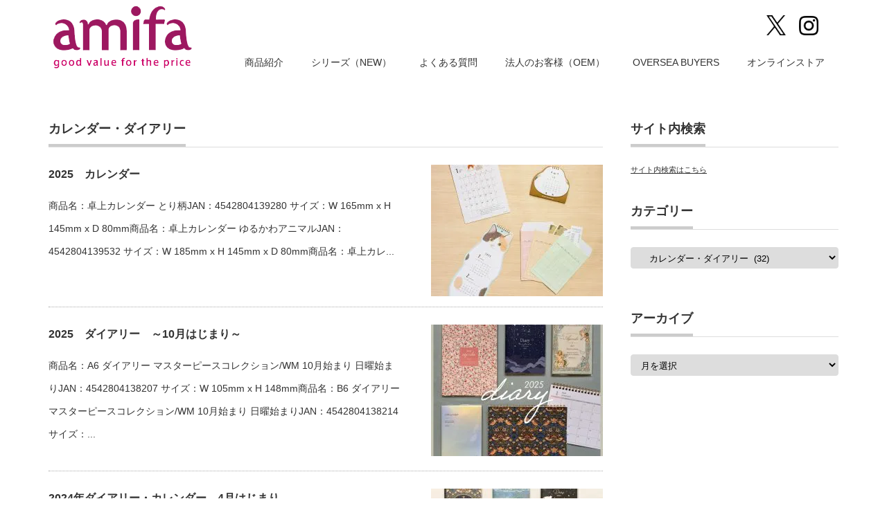

--- FILE ---
content_type: text/html; charset=UTF-8
request_url: https://products.amifa.co.jp/archives/category/product/calendar-diary/
body_size: 12309
content:
<!DOCTYPE html PUBLIC "-//W3C//DTD XHTML 1.1//EN" "http://www.w3.org/TR/xhtml11/DTD/xhtml11.dtd">
<!--[if lt IE 9]><html xmlns="http://www.w3.org/1999/xhtml" class="ie"><![endif]-->
<!--[if (gt IE 9)|!(IE)]><!--><html xmlns="http://www.w3.org/1999/xhtml"><!--<![endif]-->
<head profile="http://gmpg.org/xfn/11">
<!-- Google Tag Manager -->
<script>(function(w,d,s,l,i){w[l]=w[l]||[];w[l].push({'gtm.start':
new Date().getTime(),event:'gtm.js'});var f=d.getElementsByTagName(s)[0],
j=d.createElement(s),dl=l!='dataLayer'?'&l='+l:'';j.async=true;j.src=
'https://www.googletagmanager.com/gtm.js?id='+i+dl;f.parentNode.insertBefore(j,f);
})(window,document,'script','dataLayer','GTM-NZRVTFP');</script>
<!-- End Google Tag Manager -->
<meta http-equiv="Content-Type" content="text/html; charset=UTF-8" />
<meta http-equiv="X-UA-Compatible" content="IE=edge,chrome=1" />
<meta name="viewport" content="width=device-width,initial-scale=1.0" />
<title>カレンダー・ダイアリー | アミファ~amifa~</title>
<meta name="description" content="アミファのワンプライス商品をご紹介しています" />
<link rel="alternate" type="application/rss+xml" title="アミファ~amifa~ RSS Feed" href="https://products.amifa.co.jp/feed/" />
<link rel="alternate" type="application/atom+xml" title="アミファ~amifa~ Atom Feed" href="https://products.amifa.co.jp/feed/atom/" /> 



 
<meta name='robots' content='max-image-preview:large' />
	<style>img:is([sizes="auto" i], [sizes^="auto," i]) { contain-intrinsic-size: 3000px 1500px }</style>
	<link rel='dns-prefetch' href='//cdn.getshifter.co' />
<script type="text/javascript">
/* <![CDATA[ */
window._wpemojiSettings = {"baseUrl":"https:\/\/s.w.org\/images\/core\/emoji\/16.0.1\/72x72\/","ext":".png","svgUrl":"https:\/\/s.w.org\/images\/core\/emoji\/16.0.1\/svg\/","svgExt":".svg","source":{"concatemoji":"https:\/\/products.amifa.co.jp\/wp-includes\/js\/wp-emoji-release.min.js?ver=6.8.2"}};
/*! This file is auto-generated */
!function(s,n){var o,i,e;function c(e){try{var t={supportTests:e,timestamp:(new Date).valueOf()};sessionStorage.setItem(o,JSON.stringify(t))}catch(e){}}function p(e,t,n){e.clearRect(0,0,e.canvas.width,e.canvas.height),e.fillText(t,0,0);var t=new Uint32Array(e.getImageData(0,0,e.canvas.width,e.canvas.height).data),a=(e.clearRect(0,0,e.canvas.width,e.canvas.height),e.fillText(n,0,0),new Uint32Array(e.getImageData(0,0,e.canvas.width,e.canvas.height).data));return t.every(function(e,t){return e===a[t]})}function u(e,t){e.clearRect(0,0,e.canvas.width,e.canvas.height),e.fillText(t,0,0);for(var n=e.getImageData(16,16,1,1),a=0;a<n.data.length;a++)if(0!==n.data[a])return!1;return!0}function f(e,t,n,a){switch(t){case"flag":return n(e,"\ud83c\udff3\ufe0f\u200d\u26a7\ufe0f","\ud83c\udff3\ufe0f\u200b\u26a7\ufe0f")?!1:!n(e,"\ud83c\udde8\ud83c\uddf6","\ud83c\udde8\u200b\ud83c\uddf6")&&!n(e,"\ud83c\udff4\udb40\udc67\udb40\udc62\udb40\udc65\udb40\udc6e\udb40\udc67\udb40\udc7f","\ud83c\udff4\u200b\udb40\udc67\u200b\udb40\udc62\u200b\udb40\udc65\u200b\udb40\udc6e\u200b\udb40\udc67\u200b\udb40\udc7f");case"emoji":return!a(e,"\ud83e\udedf")}return!1}function g(e,t,n,a){var r="undefined"!=typeof WorkerGlobalScope&&self instanceof WorkerGlobalScope?new OffscreenCanvas(300,150):s.createElement("canvas"),o=r.getContext("2d",{willReadFrequently:!0}),i=(o.textBaseline="top",o.font="600 32px Arial",{});return e.forEach(function(e){i[e]=t(o,e,n,a)}),i}function t(e){var t=s.createElement("script");t.src=e,t.defer=!0,s.head.appendChild(t)}"undefined"!=typeof Promise&&(o="wpEmojiSettingsSupports",i=["flag","emoji"],n.supports={everything:!0,everythingExceptFlag:!0},e=new Promise(function(e){s.addEventListener("DOMContentLoaded",e,{once:!0})}),new Promise(function(t){var n=function(){try{var e=JSON.parse(sessionStorage.getItem(o));if("object"==typeof e&&"number"==typeof e.timestamp&&(new Date).valueOf()<e.timestamp+604800&&"object"==typeof e.supportTests)return e.supportTests}catch(e){}return null}();if(!n){if("undefined"!=typeof Worker&&"undefined"!=typeof OffscreenCanvas&&"undefined"!=typeof URL&&URL.createObjectURL&&"undefined"!=typeof Blob)try{var e="postMessage("+g.toString()+"("+[JSON.stringify(i),f.toString(),p.toString(),u.toString()].join(",")+"));",a=new Blob([e],{type:"text/javascript"}),r=new Worker(URL.createObjectURL(a),{name:"wpTestEmojiSupports"});return void(r.onmessage=function(e){c(n=e.data),r.terminate(),t(n)})}catch(e){}c(n=g(i,f,p,u))}t(n)}).then(function(e){for(var t in e)n.supports[t]=e[t],n.supports.everything=n.supports.everything&&n.supports[t],"flag"!==t&&(n.supports.everythingExceptFlag=n.supports.everythingExceptFlag&&n.supports[t]);n.supports.everythingExceptFlag=n.supports.everythingExceptFlag&&!n.supports.flag,n.DOMReady=!1,n.readyCallback=function(){n.DOMReady=!0}}).then(function(){return e}).then(function(){var e;n.supports.everything||(n.readyCallback(),(e=n.source||{}).concatemoji?t(e.concatemoji):e.wpemoji&&e.twemoji&&(t(e.twemoji),t(e.wpemoji)))}))}((window,document),window._wpemojiSettings);
/* ]]> */
</script>
<style id='wp-emoji-styles-inline-css' type='text/css'>

	img.wp-smiley, img.emoji {
		display: inline !important;
		border: none !important;
		box-shadow: none !important;
		height: 1em !important;
		width: 1em !important;
		margin: 0 0.07em !important;
		vertical-align: -0.1em !important;
		background: none !important;
		padding: 0 !important;
	}
</style>
<link rel='stylesheet' id='wp-block-library-css' href='/wp-includes/css/dist/block-library/style.min.css?ver=6.8.2' type='text/css' media='all' />
<style id='classic-theme-styles-inline-css' type='text/css'>
/*! This file is auto-generated */
.wp-block-button__link{color:#fff;background-color:#32373c;border-radius:9999px;box-shadow:none;text-decoration:none;padding:calc(.667em + 2px) calc(1.333em + 2px);font-size:1.125em}.wp-block-file__button{background:#32373c;color:#fff;text-decoration:none}
</style>
<link rel='stylesheet' id='coblocks-frontend-css' href='/wp-content/plugins/coblocks/dist/style-coblocks-1.css?ver=3.1.15' type='text/css' media='all' />
<link rel='stylesheet' id='coblocks-extensions-css' href='/wp-content/plugins/coblocks/dist/style-coblocks-extensions.css?ver=3.1.15' type='text/css' media='all' />
<link rel='stylesheet' id='coblocks-animation-css' href='/wp-content/plugins/coblocks/dist/style-coblocks-animation.css?ver=2677611078ee87eb3b1c' type='text/css' media='all' />
<style id='global-styles-inline-css' type='text/css'>
:root{--wp--preset--aspect-ratio--square: 1;--wp--preset--aspect-ratio--4-3: 4/3;--wp--preset--aspect-ratio--3-4: 3/4;--wp--preset--aspect-ratio--3-2: 3/2;--wp--preset--aspect-ratio--2-3: 2/3;--wp--preset--aspect-ratio--16-9: 16/9;--wp--preset--aspect-ratio--9-16: 9/16;--wp--preset--color--black: #000000;--wp--preset--color--cyan-bluish-gray: #abb8c3;--wp--preset--color--white: #ffffff;--wp--preset--color--pale-pink: #f78da7;--wp--preset--color--vivid-red: #cf2e2e;--wp--preset--color--luminous-vivid-orange: #ff6900;--wp--preset--color--luminous-vivid-amber: #fcb900;--wp--preset--color--light-green-cyan: #7bdcb5;--wp--preset--color--vivid-green-cyan: #00d084;--wp--preset--color--pale-cyan-blue: #8ed1fc;--wp--preset--color--vivid-cyan-blue: #0693e3;--wp--preset--color--vivid-purple: #9b51e0;--wp--preset--gradient--vivid-cyan-blue-to-vivid-purple: linear-gradient(135deg,rgba(6,147,227,1) 0%,rgb(155,81,224) 100%);--wp--preset--gradient--light-green-cyan-to-vivid-green-cyan: linear-gradient(135deg,rgb(122,220,180) 0%,rgb(0,208,130) 100%);--wp--preset--gradient--luminous-vivid-amber-to-luminous-vivid-orange: linear-gradient(135deg,rgba(252,185,0,1) 0%,rgba(255,105,0,1) 100%);--wp--preset--gradient--luminous-vivid-orange-to-vivid-red: linear-gradient(135deg,rgba(255,105,0,1) 0%,rgb(207,46,46) 100%);--wp--preset--gradient--very-light-gray-to-cyan-bluish-gray: linear-gradient(135deg,rgb(238,238,238) 0%,rgb(169,184,195) 100%);--wp--preset--gradient--cool-to-warm-spectrum: linear-gradient(135deg,rgb(74,234,220) 0%,rgb(151,120,209) 20%,rgb(207,42,186) 40%,rgb(238,44,130) 60%,rgb(251,105,98) 80%,rgb(254,248,76) 100%);--wp--preset--gradient--blush-light-purple: linear-gradient(135deg,rgb(255,206,236) 0%,rgb(152,150,240) 100%);--wp--preset--gradient--blush-bordeaux: linear-gradient(135deg,rgb(254,205,165) 0%,rgb(254,45,45) 50%,rgb(107,0,62) 100%);--wp--preset--gradient--luminous-dusk: linear-gradient(135deg,rgb(255,203,112) 0%,rgb(199,81,192) 50%,rgb(65,88,208) 100%);--wp--preset--gradient--pale-ocean: linear-gradient(135deg,rgb(255,245,203) 0%,rgb(182,227,212) 50%,rgb(51,167,181) 100%);--wp--preset--gradient--electric-grass: linear-gradient(135deg,rgb(202,248,128) 0%,rgb(113,206,126) 100%);--wp--preset--gradient--midnight: linear-gradient(135deg,rgb(2,3,129) 0%,rgb(40,116,252) 100%);--wp--preset--font-size--small: 13px;--wp--preset--font-size--medium: 20px;--wp--preset--font-size--large: 36px;--wp--preset--font-size--x-large: 42px;--wp--preset--spacing--20: 0.44rem;--wp--preset--spacing--30: 0.67rem;--wp--preset--spacing--40: 1rem;--wp--preset--spacing--50: 1.5rem;--wp--preset--spacing--60: 2.25rem;--wp--preset--spacing--70: 3.38rem;--wp--preset--spacing--80: 5.06rem;--wp--preset--shadow--natural: 6px 6px 9px rgba(0, 0, 0, 0.2);--wp--preset--shadow--deep: 12px 12px 50px rgba(0, 0, 0, 0.4);--wp--preset--shadow--sharp: 6px 6px 0px rgba(0, 0, 0, 0.2);--wp--preset--shadow--outlined: 6px 6px 0px -3px rgba(255, 255, 255, 1), 6px 6px rgba(0, 0, 0, 1);--wp--preset--shadow--crisp: 6px 6px 0px rgba(0, 0, 0, 1);}:where(.is-layout-flex){gap: 0.5em;}:where(.is-layout-grid){gap: 0.5em;}body .is-layout-flex{display: flex;}.is-layout-flex{flex-wrap: wrap;align-items: center;}.is-layout-flex > :is(*, div){margin: 0;}body .is-layout-grid{display: grid;}.is-layout-grid > :is(*, div){margin: 0;}:where(.wp-block-columns.is-layout-flex){gap: 2em;}:where(.wp-block-columns.is-layout-grid){gap: 2em;}:where(.wp-block-post-template.is-layout-flex){gap: 1.25em;}:where(.wp-block-post-template.is-layout-grid){gap: 1.25em;}.has-black-color{color: var(--wp--preset--color--black) !important;}.has-cyan-bluish-gray-color{color: var(--wp--preset--color--cyan-bluish-gray) !important;}.has-white-color{color: var(--wp--preset--color--white) !important;}.has-pale-pink-color{color: var(--wp--preset--color--pale-pink) !important;}.has-vivid-red-color{color: var(--wp--preset--color--vivid-red) !important;}.has-luminous-vivid-orange-color{color: var(--wp--preset--color--luminous-vivid-orange) !important;}.has-luminous-vivid-amber-color{color: var(--wp--preset--color--luminous-vivid-amber) !important;}.has-light-green-cyan-color{color: var(--wp--preset--color--light-green-cyan) !important;}.has-vivid-green-cyan-color{color: var(--wp--preset--color--vivid-green-cyan) !important;}.has-pale-cyan-blue-color{color: var(--wp--preset--color--pale-cyan-blue) !important;}.has-vivid-cyan-blue-color{color: var(--wp--preset--color--vivid-cyan-blue) !important;}.has-vivid-purple-color{color: var(--wp--preset--color--vivid-purple) !important;}.has-black-background-color{background-color: var(--wp--preset--color--black) !important;}.has-cyan-bluish-gray-background-color{background-color: var(--wp--preset--color--cyan-bluish-gray) !important;}.has-white-background-color{background-color: var(--wp--preset--color--white) !important;}.has-pale-pink-background-color{background-color: var(--wp--preset--color--pale-pink) !important;}.has-vivid-red-background-color{background-color: var(--wp--preset--color--vivid-red) !important;}.has-luminous-vivid-orange-background-color{background-color: var(--wp--preset--color--luminous-vivid-orange) !important;}.has-luminous-vivid-amber-background-color{background-color: var(--wp--preset--color--luminous-vivid-amber) !important;}.has-light-green-cyan-background-color{background-color: var(--wp--preset--color--light-green-cyan) !important;}.has-vivid-green-cyan-background-color{background-color: var(--wp--preset--color--vivid-green-cyan) !important;}.has-pale-cyan-blue-background-color{background-color: var(--wp--preset--color--pale-cyan-blue) !important;}.has-vivid-cyan-blue-background-color{background-color: var(--wp--preset--color--vivid-cyan-blue) !important;}.has-vivid-purple-background-color{background-color: var(--wp--preset--color--vivid-purple) !important;}.has-black-border-color{border-color: var(--wp--preset--color--black) !important;}.has-cyan-bluish-gray-border-color{border-color: var(--wp--preset--color--cyan-bluish-gray) !important;}.has-white-border-color{border-color: var(--wp--preset--color--white) !important;}.has-pale-pink-border-color{border-color: var(--wp--preset--color--pale-pink) !important;}.has-vivid-red-border-color{border-color: var(--wp--preset--color--vivid-red) !important;}.has-luminous-vivid-orange-border-color{border-color: var(--wp--preset--color--luminous-vivid-orange) !important;}.has-luminous-vivid-amber-border-color{border-color: var(--wp--preset--color--luminous-vivid-amber) !important;}.has-light-green-cyan-border-color{border-color: var(--wp--preset--color--light-green-cyan) !important;}.has-vivid-green-cyan-border-color{border-color: var(--wp--preset--color--vivid-green-cyan) !important;}.has-pale-cyan-blue-border-color{border-color: var(--wp--preset--color--pale-cyan-blue) !important;}.has-vivid-cyan-blue-border-color{border-color: var(--wp--preset--color--vivid-cyan-blue) !important;}.has-vivid-purple-border-color{border-color: var(--wp--preset--color--vivid-purple) !important;}.has-vivid-cyan-blue-to-vivid-purple-gradient-background{background: var(--wp--preset--gradient--vivid-cyan-blue-to-vivid-purple) !important;}.has-light-green-cyan-to-vivid-green-cyan-gradient-background{background: var(--wp--preset--gradient--light-green-cyan-to-vivid-green-cyan) !important;}.has-luminous-vivid-amber-to-luminous-vivid-orange-gradient-background{background: var(--wp--preset--gradient--luminous-vivid-amber-to-luminous-vivid-orange) !important;}.has-luminous-vivid-orange-to-vivid-red-gradient-background{background: var(--wp--preset--gradient--luminous-vivid-orange-to-vivid-red) !important;}.has-very-light-gray-to-cyan-bluish-gray-gradient-background{background: var(--wp--preset--gradient--very-light-gray-to-cyan-bluish-gray) !important;}.has-cool-to-warm-spectrum-gradient-background{background: var(--wp--preset--gradient--cool-to-warm-spectrum) !important;}.has-blush-light-purple-gradient-background{background: var(--wp--preset--gradient--blush-light-purple) !important;}.has-blush-bordeaux-gradient-background{background: var(--wp--preset--gradient--blush-bordeaux) !important;}.has-luminous-dusk-gradient-background{background: var(--wp--preset--gradient--luminous-dusk) !important;}.has-pale-ocean-gradient-background{background: var(--wp--preset--gradient--pale-ocean) !important;}.has-electric-grass-gradient-background{background: var(--wp--preset--gradient--electric-grass) !important;}.has-midnight-gradient-background{background: var(--wp--preset--gradient--midnight) !important;}.has-small-font-size{font-size: var(--wp--preset--font-size--small) !important;}.has-medium-font-size{font-size: var(--wp--preset--font-size--medium) !important;}.has-large-font-size{font-size: var(--wp--preset--font-size--large) !important;}.has-x-large-font-size{font-size: var(--wp--preset--font-size--x-large) !important;}
:where(.wp-block-post-template.is-layout-flex){gap: 1.25em;}:where(.wp-block-post-template.is-layout-grid){gap: 1.25em;}
:where(.wp-block-columns.is-layout-flex){gap: 2em;}:where(.wp-block-columns.is-layout-grid){gap: 2em;}
:root :where(.wp-block-pullquote){font-size: 1.5em;line-height: 1.6;}
</style>
<link rel='stylesheet' id='wp-components-css' href='/wp-includes/css/dist/components/style.min.css?ver=6.8.2' type='text/css' media='all' />
<link rel='stylesheet' id='godaddy-styles-css' href='/wp-content/plugins/coblocks/includes/Dependencies/GoDaddy/Styles/build/latest.css?ver=2.0.2' type='text/css' media='all' />
<script type="text/javascript" src="/wp-includes/js/jquery/jquery.min.js?ver=3.7.1" id="jquery-core-js"></script>
<script type="text/javascript" src="/wp-includes/js/jquery/jquery-migrate.min.js?ver=3.4.1" id="jquery-migrate-js"></script>
		<style>
			.algolia-search-highlight {
				background-color: #fffbcc;
				border-radius: 2px;
				font-style: normal;
			}
		</style>
				<style type="text/css" id="wp-custom-css">
			@media (max-width: 767px) {
  .carousel-item {
    width: 100%;
    height: auto;
  }
}

#logo_image{ left: 7px; top: 9px; }
.sns_default_top > ul {
    margin: 0;
    text-align: right;
}
.sns_default_top > ul > li {
    display: inline-block;
    margin: 0 0 0 6px;
}
/* 表示する場合は削除 */
/* カテゴリー */
body.category .meta.clearfix{
	display: none;
}
/* アーカイブ (年月) */
body.date .meta.clearfix{
	display: none;
}
/* 続きを読む */
body.category .desc + a,
body.date .desc + a {
	display: none;
}
/* Algolia search block */
/*.ais-Hits {
	display: none;
}:*/



―ここから先テスト中―

.m0 {
  margin: 0 !important;
  padding: 0 !important;
}



.image-wrapper {
  position: relative;
  display: inline-block;
}

.new-badge {
  position: absolute;
  top: 8px;
  left: 8px;
  background-color: #888; /* グレー */
  color: #fff;
  font-size: 12px;
  font-weight: bold;
  padding: 4px 8px;
  border-radius: 50%;
  text-align: center;
  line-height: 1;
  width: 32px;
  height: 32px;
  display: flex;
  align-items: center;
  justify-content: center;
  box-shadow: 0 0 4px rgba(0,0,0,0.2);
}


.sukimatyousei{
     margin-bottom:0px;
}



/************************************
** 段落の空白を調整
************************************/
.content p {
margin-bottom: 1.4em;
}>
		</style>
		
<link rel="stylesheet" href="/wp-content/themes/precious_tcd019_child/style.css?ver=4.3" type="text/css" />
<link rel="stylesheet" href="/wp-content/themes/precious_tcd019_child/comment-style.css?ver=4.3" type="text/css" />

<link rel="stylesheet" media="screen and (min-width:641px)" href="/wp-content/themes/precious_tcd019_child/style_pc.css?ver=4.3" type="text/css" />
<link rel="stylesheet" media="screen and (max-width:640px)" href="/wp-content/themes/precious_tcd019_child/style_sp.css?ver=4.3" type="text/css" />

<link rel="stylesheet" href="/wp-content/themes/precious_tcd019_child/japanese.css?ver=4.3" type="text/css" />

<script type="text/javascript" src="/wp-content/themes/precious_tcd019_child/js/jscript.js?ver=4.3"></script>
<script type="text/javascript" src="/wp-content/themes/precious_tcd019_child/js/scroll.js?ver=4.3"></script>
<script type="text/javascript" src="/wp-content/themes/precious_tcd019_child/js/comment.js?ver=4.3"></script>
<script type="text/javascript" src="/wp-content/themes/precious_tcd019_child/js/rollover.js?ver=4.3"></script>
<!--[if lt IE 9]>
<link id="stylesheet" rel="stylesheet" href="/wp-content/themes/precious_tcd019_child/style_pc.css?ver=4.3" type="text/css" />
<script type="text/javascript" src="/wp-content/themes/precious_tcd019_child/js/ie.js?ver=4.3"></script>
<link rel="stylesheet" href="/wp-content/themes/precious_tcd019/ie.css?ver=4.3" type="text/css" />
<![endif]-->

<style type="text/css">
body { font-size:14px; }

a:hover { color:#CC0066; }

.page_navi a:hover, #post_pagination a:hover, #wp-calendar td a:hover, .pc #return_top:hover,
 #wp-calendar #prev a:hover, #wp-calendar #next a:hover, #footer #wp-calendar td a:hover, .widget_search #search-btn input:hover, .widget_search #searchsubmit:hover, .tcdw_category_list_widget a:hover, .tcdw_news_list_widget .month, .tcd_menu_widget a:hover, .tcd_menu_widget li.current-menu-item a, #submit_comment:hover
  { background-color:#CC0066; }

#guest_info input:focus, #comment_textarea textarea:focus
  { border-color:#CC0066; }

</style>



</head>
<body class="archive category category-calendar-diary category-120 wp-theme-precious_tcd019 wp-child-theme-precious_tcd019_child">
<!-- Google Tag Manager (noscript) -->
<noscript><iframe src="https://www.googletagmanager.com/ns.html?id=GTM-NZRVTFP"
height="0" width="0" style="display:none;visibility:hidden"></iframe></noscript>
<!-- End Google Tag Manager (noscript) -->
 <div id="header_wrap">
  <div id="header" class="clearfix">

   <!-- logo -->
   <h1 id="logo_image" style="top:px; left:px;"><a href=" https://products.amifa.co.jp/" title="アミファ~amifa~"><img src="https://cdn.getshifter.co/d299a556d96edb77676c949380ed2e36fe885e0a/uploads/tcd-w/logo.gif?1768355996" alt="アミファ~amifa~" title="アミファ~amifa~" /></a></h1>

   <!-- global menu -->
   <a href="#" class="menu_button">
	  <span></span>
      <span></span>
      <span></span>
	</a>

<!-- amifadiy
<div id="amifadiy" style="overflow: hidden;position: absolute;top: 22px;right: 120px;">
<a href="/amifadiy/">
<img src="/wp-content/themes/precious_tcd019_child/amifadiy/images/amifadiy_icon.jpg" />
</a>
</div>
-->
	  
　　<!-- sns sns_link_icons -->
　　<div class="sns_link_icons sns_link_icons_header">
	<!--<a href="https://www.facebook.com/amifa.co" target="_blank"><img src="https://cdn.getshifter.co/d299a556d96edb77676c949380ed2e36fe885e0a/uploads/2014/09/facebook_R.png"></a>-->
	<a href="https://twitter.com/amifa100" target="_blank" class="sns_link_icon"><img src="https://cdn.getshifter.co/d299a556d96edb77676c949380ed2e36fe885e0a/uploads/2025/04/icon_X.png" alt="公式X" style="width: 28px;"></a>
	<a href="https://instagram.com/amifa_jp" target="_blank" class="sns_link_icon"><img src="https://cdn.getshifter.co/d299a556d96edb77676c949380ed2e36fe885e0a/uploads/2025/04/icon_Instagram.png" alt="公式Instagram" style="width: 28px;"></a>
　　</div>

   <div id="global_menu" class="clearfix">
    <ul id="menu-header" class="menu"><li id="menu-item-17857" class="menu-item menu-item-type-taxonomy menu-item-object-category current-category-ancestor menu-item-17857"><a href="/archives/category/product/">商品紹介</a></li>
<li id="menu-item-26792" class="menu-item menu-item-type-post_type menu-item-object-page menu-item-26792"><a href="/product_series/">シリーズ（NEW）</a></li>
<li id="menu-item-17855" class="menu-item menu-item-type-post_type menu-item-object-page menu-item-17855"><a href="/faq/">よくある質問</a></li>
<li id="menu-item-26259" class="menu-item menu-item-type-custom menu-item-object-custom menu-item-26259"><a href="https://www.amifa.co.jp/products/">法人のお客様（OEM）</a></li>
<li id="menu-item-17854" class="menu-item menu-item-type-post_type menu-item-object-page menu-item-17854"><a href="/oversea-buyers-2/">OVERSEA BUYERS</a></li>
<li id="menu-item-26258" class="menu-item menu-item-type-custom menu-item-object-custom menu-item-26258"><a href="https://online.amifa.co.jp/">オンラインストア</a></li>
</ul>   </div>

  </div><!-- END #header -->
 </div><!-- END #header_wrap -->
	
 
 <div id="main_contents_wrap">
  <div id="main_contents" class="clearfix">
<div id="main_col">

  <h2 class="headline1"><span>カレンダー・ダイアリー</span></h2>

 


    <ol id="post_list" class="clearfix">
      <li class="clearfix">
           <a class="image" href="/archives/25629/"><img width="248" height="190" src="https://cdn.getshifter.co/d299a556d96edb77676c949380ed2e36fe885e0a/uploads/2024/08/25カレンダー1-248x190.jpg" class="attachment-size3 size-size3 wp-post-image" alt="" decoding="async" /></a>
        <div class="info">
          <h4 class="title"><a href="/archives/25629/">2025　カレンダー</a></h4>
     <p class="desc">商品名：卓上カレンダー とり柄JAN：4542804139280 サイズ：W 165mm x H 145mm x D 80mm商品名：卓上カレンダー ゆるかわアニマルJAN：4542804139532 サイズ：W 185mm x H 145mm x D 80mm商品名：卓上カレ...</p>
<a href="/archives/25629/">続きを読む</a>
     <ul class="meta clearfix">
                  <li class="meta_category"><a href="/archives/category/product/calendar-diary/calendar/" rel="category tag">カレンダー</a>, <a href="/archives/category/product/calendar-diary/" rel="category tag">カレンダー・ダイアリー</a>, <a href="/archives/category/product/" rel="category tag">商品紹介</a></li>
           </ul>
    </div>
      </li>
      <li class="clearfix">
           <a class="image" href="/archives/25598/"><img width="248" height="190" src="https://cdn.getshifter.co/d299a556d96edb77676c949380ed2e36fe885e0a/uploads/2024/08/25ダイアリー-248x190.jpg" class="attachment-size3 size-size3 wp-post-image" alt="" decoding="async" /></a>
        <div class="info">
          <h4 class="title"><a href="/archives/25598/">2025　ダイアリー　～10月はじまり～</a></h4>
     <p class="desc">商品名：A6 ダイアリー マスターピースコレクション/WM 10月始まり 日曜始まりJAN：4542804138207 サイズ：W 105mm x H 148mm商品名：B6 ダイアリー マスターピースコレクション/WM 10月始まり 日曜始まりJAN：4542804138214 サイズ：...</p>
<a href="/archives/25598/">続きを読む</a>
     <ul class="meta clearfix">
                  <li class="meta_category"><a href="/archives/category/product/calendar-diary/" rel="category tag">カレンダー・ダイアリー</a>, <a href="/archives/category/product/" rel="category tag">商品紹介</a></li>
           </ul>
    </div>
      </li>
      <li class="clearfix">
           <a class="image" href="/archives/23159/"><img width="248" height="190" src="https://cdn.getshifter.co/d299a556d96edb77676c949380ed2e36fe885e0a/uploads/2024/01/24ダイアリー・カレンダー4月はじまり1-248x190.jpg" class="attachment-size3 size-size3 wp-post-image" alt="" decoding="async" /></a>
        <div class="info">
          <h4 class="title"><a href="/archives/23159/">2024年ダイアリー・カレンダー　4月はじまり</a></h4>
     <p class="desc">商品名：A6 ダイアリー マスターピースコレクション/WM　4月始まり 日曜始まりJAN：4542804131956 サイズ：W 105mm x H 148mm商品名：A6 ダイアリー マスターピースコレクション/CM 4月始まり 日曜始まりJAN：4542804132014 サイ...</p>
<a href="/archives/23159/">続きを読む</a>
     <ul class="meta clearfix">
                  <li class="meta_category"><a href="/archives/category/product/calendar-diary/calendar/" rel="category tag">カレンダー</a>, <a href="/archives/category/product/calendar-diary/" rel="category tag">カレンダー・ダイアリー</a>, <a href="/archives/category/product/calendar-diary/diary/" rel="category tag">ダイアリー</a>, <a href="/archives/category/product/" rel="category tag">商品紹介</a></li>
           </ul>
    </div>
      </li>
      <li class="clearfix">
           <a class="image" href="/archives/21118/"><img width="248" height="190" src="https://cdn.getshifter.co/d299a556d96edb77676c949380ed2e36fe885e0a/uploads/2023/07/24カレンダーB_1-248x190.jpg" class="attachment-size3 size-size3 wp-post-image" alt="" decoding="async" loading="lazy" /></a>
        <div class="info">
          <h4 class="title"><a href="/archives/21118/">2024年カレンダー　～バラエティ～</a></h4>
     <p class="desc">商品名：クリアカレンダー　カードタイプ 日曜始まりJAN：4542804122473 サイズ：W 54mm x H 85mm商品名：シートシールカレンダー 小サイズ　カラー　日曜はじまりJAN：4542804122428 サイズ：W 120mm x H 176mm商品名：シートシー...</p>
<a href="/archives/21118/">続きを読む</a>
     <ul class="meta clearfix">
                  <li class="meta_category"><a href="/archives/category/product/calendar-diary/calendar/" rel="category tag">カレンダー</a>, <a href="/archives/category/product/calendar-diary/" rel="category tag">カレンダー・ダイアリー</a>, <a href="/archives/category/product/" rel="category tag">商品紹介</a></li>
           </ul>
    </div>
      </li>
      <li class="clearfix">
           <a class="image" href="/archives/21115/"><img width="248" height="190" src="https://cdn.getshifter.co/d299a556d96edb77676c949380ed2e36fe885e0a/uploads/2023/07/24カレンダーA_1-248x190.jpg" class="attachment-size3 size-size3 wp-post-image" alt="" decoding="async" loading="lazy" /></a>
        <div class="info">
          <h4 class="title"><a href="/archives/21115/">2024年カレンダー　～ポスタータイプ～</a></h4>
     <p class="desc">商品名：B3 ファブリックカレンダー　日曜はじまりJAN：4542804122343 サイズ：W 364mm x H 515mm商品名：A3 ポスターカレンダー マスターピースコレクション/WM　日曜はじまりJAN：4542804122350 サイズ：W 297mm x H 420mm...</p>
<a href="/archives/21115/">続きを読む</a>
     <ul class="meta clearfix">
                  <li class="meta_category"><a href="/archives/category/product/calendar-diary/calendar/" rel="category tag">カレンダー</a>, <a href="/archives/category/product/calendar-diary/" rel="category tag">カレンダー・ダイアリー</a>, <a href="/archives/category/product/" rel="category tag">商品紹介</a></li>
           </ul>
    </div>
      </li>
      <li class="clearfix">
           <a class="image" href="/archives/21110/"><img width="248" height="190" src="https://cdn.getshifter.co/d299a556d96edb77676c949380ed2e36fe885e0a/uploads/2023/07/24カレンダーC_1-248x190.jpg" class="attachment-size3 size-size3 wp-post-image" alt="" decoding="async" loading="lazy" /></a>
        <div class="info">
          <h4 class="title"><a href="/archives/21110/">2024年カレンダー　～卓上タイプ～</a></h4>
     <p class="desc">商品名：卓上カレンダー 横長 グラデーションカラー　日曜始まりJAN：4542804122381 サイズ：W 180mm x H 75mm x D 50mm商品名：卓上カレンダー 2連 マスターピースコレクション/WM　日曜始まりJAN：4542804122459 サイズ：W 185mm...</p>
<a href="/archives/21110/">続きを読む</a>
     <ul class="meta clearfix">
                  <li class="meta_category"><a href="/archives/category/product/calendar-diary/calendar/" rel="category tag">カレンダー</a>, <a href="/archives/category/product/calendar-diary/" rel="category tag">カレンダー・ダイアリー</a>, <a href="/archives/category/product/" rel="category tag">商品紹介</a></li>
           </ul>
    </div>
      </li>
      <li class="clearfix">
           <a class="image" href="/archives/21122/"><img width="248" height="190" src="https://cdn.getshifter.co/d299a556d96edb77676c949380ed2e36fe885e0a/uploads/2023/07/24ダイアリーA_1-248x190.jpg" class="attachment-size3 size-size3 wp-post-image" alt="" decoding="async" loading="lazy" /></a>
        <div class="info">
          <h4 class="title"><a href="/archives/21122/">2024年10月はじまりダイアリー【2】</a></h4>
     <p class="desc">商品名：B6 ダイアリー オーロラシンプル 日曜始まりJAN：4542804120875 サイズ：W 130mm x H 182mm商品名：A6 ダイアリー オーロラシンプル　日曜始まりJAN：4542804120868 サイズ：W 110mm x H 151mm商品名：A6 ダイ...</p>
<a href="/archives/21122/">続きを読む</a>
     <ul class="meta clearfix">
                  <li class="meta_category"><a href="/archives/category/product/calendar-diary/" rel="category tag">カレンダー・ダイアリー</a>, <a href="/archives/category/product/calendar-diary/diary/" rel="category tag">ダイアリー</a>, <a href="/archives/category/product/" rel="category tag">商品紹介</a></li>
           </ul>
    </div>
      </li>
      <li class="clearfix">
           <a class="image" href="/archives/21140/"><img width="248" height="190" src="https://cdn.getshifter.co/d299a556d96edb77676c949380ed2e36fe885e0a/uploads/2023/07/24ダイアリーB_1-248x190.jpg" class="attachment-size3 size-size3 wp-post-image" alt="" decoding="async" loading="lazy" /></a>
        <div class="info">
          <h4 class="title"><a href="/archives/21140/">2024年10月はじまりダイアリー【1】</a></h4>
     <p class="desc">商品名：B6 ダイアリー マスターピースコレクション/WM 日曜始まりJAN：4542804120820 サイズ：W 130mm x H 182mm商品名：A6 ダイアリー マスターピースコレクション/WM 日曜始まりJAN：4542804120813 サイズ：W 110mm x H 1...</p>
<a href="/archives/21140/">続きを読む</a>
     <ul class="meta clearfix">
                  <li class="meta_category"><a href="/archives/category/product/calendar-diary/" rel="category tag">カレンダー・ダイアリー</a>, <a href="/archives/category/product/calendar-diary/diary/" rel="category tag">ダイアリー</a>, <a href="/archives/category/product/" rel="category tag">商品紹介</a></li>
           </ul>
    </div>
      </li>
      <li class="clearfix">
           <a class="image" href="/archives/19538/"><img width="248" height="190" src="https://cdn.getshifter.co/d299a556d96edb77676c949380ed2e36fe885e0a/uploads/2022/12/newitem-248x190.jpg" class="attachment-size3 size-size3 wp-post-image" alt="新商品情報" decoding="async" loading="lazy" /></a>
        <div class="info">
          <h4 class="title"><a href="/archives/19538/">2023　ダイアリー　～4月はじまり～</a></h4>
     <p class="desc">商品名：A6 ダイアリー　水彩グラデーション　4月始まり　日曜始まりJAN：4542804113259  サイズ：W 110mm x H 151mm商品名：A6　ダイアリー　スター　4月始まり　日曜始まりJAN：4542804113280  サイズ：W 110mm x H 151mm...</p>
<a href="/archives/19538/">続きを読む</a>
     <ul class="meta clearfix">
                  <li class="meta_category"><a href="/archives/category/product/calendar-diary/" rel="category tag">カレンダー・ダイアリー</a>, <a href="/archives/category/product/calendar-diary/diary/" rel="category tag">ダイアリー</a>, <a href="/archives/category/product/" rel="category tag">商品紹介</a></li>
           </ul>
    </div>
      </li>
      <li class="clearfix">
           <a class="image" href="/archives/18138/"><img width="248" height="190" src="https://cdn.getshifter.co/d299a556d96edb77676c949380ed2e36fe885e0a/uploads/2022/09/23カレンダーインテリア-248x190.jpg" class="attachment-size3 size-size3 wp-post-image" alt="" decoding="async" loading="lazy" /></a>
        <div class="info">
          <h4 class="title"><a href="/archives/18138/">2023　カレンダー　～インテリア～</a></h4>
     <p class="desc">ざっくりとしたファブリックの風合いがおしゃれな、布製カレンダーです。吊り下げたり、壁に貼ったりと、インテリアのアクセントとしても活躍します。刺繍でオリジナルカレンダーに変身するなど、布ならではの楽しみ方でもっと素敵になります。A3縦型タイプと、B3横型タイプの2種類がございます。</p>
<a href="/archives/18138/">続きを読む</a>
     <ul class="meta clearfix">
                  <li class="meta_category"><a href="/archives/category/product/calendar-diary/calendar/" rel="category tag">カレンダー</a>, <a href="/archives/category/product/calendar-diary/" rel="category tag">カレンダー・ダイアリー</a>, <a href="/archives/category/product/" rel="category tag">商品紹介</a></li>
      <li class="meta_tag"><a href="/archives/tag/koreanintelior/" rel="tag">韓国インテリア</a></li>     </ul>
    </div>
      </li>
     </ol>
  
 <div class="page_navi clearfix">
<h4>PAGE NAVI</h4>
<ul class='page-numbers'>
	<li><span aria-current="page" class="page-numbers current">1</span></li>
	<li><a class="page-numbers" href="/archives/category/product/calendar-diary/page/2/">2</a></li>
	<li><a class="page-numbers" href="/archives/category/product/calendar-diary/page/3/">3</a></li>
	<li><a class="page-numbers" href="/archives/category/product/calendar-diary/page/4/">4</a></li>
	<li><a class="next page-numbers" href="/archives/category/product/calendar-diary/page/2/">&raquo;</a></li>
</ul>

</div>

  <!-- footer banner -->
 
</div><!-- END #main_col -->


<div id="side_col">

 <div class="widget_text side_widget clearfix widget_custom_html" id="custom_html-37">
<h3 class="side_headline"><span>サイト内検索</span></h3>
<div class="textwidget custom-html-widget"><a href="/search/">サイト内検索はこちら</a>
</div></div>
<div class="side_widget clearfix widget_categories" id="categories-12">
<h3 class="side_headline"><span>カテゴリー</span></h3>
<form action="/" method="get"><label class="screen-reader-text" for="cat">カテゴリー</label><select  name='cat' id='cat' class='postform'>
	<option value='-1'>カテゴリーを選択</option>
	<option class="level-0" value="https://products.amifa.co.jp/archives/category/news/">News&nbsp;&nbsp;(10)</option>
	<option class="level-0" value="https://products.amifa.co.jp/archives/category/craftgoods/">クラフト&nbsp;&nbsp;(2)</option>
	<option class="level-0" value="https://products.amifa.co.jp/archives/category/media/">メディア掲載&nbsp;&nbsp;(2)</option>
	<option class="level-0" value="https://products.amifa.co.jp/archives/category/product/">商品紹介&nbsp;&nbsp;(986)</option>
	<option class="level-1" value="https://products.amifa.co.jp/archives/category/product/accessory/">&nbsp;&nbsp;&nbsp;アクセサリー&nbsp;&nbsp;(30)</option>
	<option class="level-1" value="https://products.amifa.co.jp/archives/category/product/interior/">&nbsp;&nbsp;&nbsp;インテリア&nbsp;&nbsp;(70)</option>
	<option class="level-1" value="https://products.amifa.co.jp/archives/category/product/calendar-diary/" selected="selected">&nbsp;&nbsp;&nbsp;カレンダー・ダイアリー&nbsp;&nbsp;(32)</option>
	<option class="level-2" value="https://products.amifa.co.jp/archives/category/product/calendar-diary/calendar/">&nbsp;&nbsp;&nbsp;&nbsp;&nbsp;&nbsp;カレンダー&nbsp;&nbsp;(15)</option>
	<option class="level-2" value="https://products.amifa.co.jp/archives/category/product/calendar-diary/diary/">&nbsp;&nbsp;&nbsp;&nbsp;&nbsp;&nbsp;ダイアリー&nbsp;&nbsp;(18)</option>
	<option class="level-1" value="https://products.amifa.co.jp/archives/category/product/kitchen_confectionery/">&nbsp;&nbsp;&nbsp;キッチン・製菓&nbsp;&nbsp;(180)</option>
	<option class="level-2" value="https://products.amifa.co.jp/archives/category/product/kitchen_confectionery/2020kitchen/">&nbsp;&nbsp;&nbsp;&nbsp;&nbsp;&nbsp;2020キッチン&nbsp;&nbsp;(46)</option>
	<option class="level-2" value="https://products.amifa.co.jp/archives/category/product/kitchen_confectionery/2020confectionery/">&nbsp;&nbsp;&nbsp;&nbsp;&nbsp;&nbsp;2020製菓&nbsp;&nbsp;(12)</option>
	<option class="level-2" value="https://products.amifa.co.jp/archives/category/product/kitchen_confectionery/2021kitchen/">&nbsp;&nbsp;&nbsp;&nbsp;&nbsp;&nbsp;2021キッチン&nbsp;&nbsp;(26)</option>
	<option class="level-2" value="https://products.amifa.co.jp/archives/category/product/kitchen_confectionery/2022kitchen/">&nbsp;&nbsp;&nbsp;&nbsp;&nbsp;&nbsp;2022キッチン&nbsp;&nbsp;(19)</option>
	<option class="level-2" value="https://products.amifa.co.jp/archives/category/product/kitchen_confectionery/2023kitchen/">&nbsp;&nbsp;&nbsp;&nbsp;&nbsp;&nbsp;2023キッチン&nbsp;&nbsp;(50)</option>
	<option class="level-2" value="https://products.amifa.co.jp/archives/category/product/kitchen_confectionery/2024kitchen/">&nbsp;&nbsp;&nbsp;&nbsp;&nbsp;&nbsp;2024キッチン&nbsp;&nbsp;(29)</option>
	<option class="level-2" value="https://products.amifa.co.jp/archives/category/product/kitchen_confectionery/2025%e3%82%ad%e3%83%83%e3%83%81%e3%83%b3/">&nbsp;&nbsp;&nbsp;&nbsp;&nbsp;&nbsp;2025キッチン&nbsp;&nbsp;(2)</option>
	<option class="level-1" value="https://products.amifa.co.jp/archives/category/product/craft/">&nbsp;&nbsp;&nbsp;クラフト&nbsp;&nbsp;(39)</option>
	<option class="level-2" value="https://products.amifa.co.jp/archives/category/product/craft/dollcraft/">&nbsp;&nbsp;&nbsp;&nbsp;&nbsp;&nbsp;ドールクラフト&nbsp;&nbsp;(9)</option>
	<option class="level-1" value="https://products.amifa.co.jp/archives/category/product/christmas/">&nbsp;&nbsp;&nbsp;クリスマス&nbsp;&nbsp;(63)</option>
	<option class="level-2" value="https://products.amifa.co.jp/archives/category/product/christmas/2020christmas/">&nbsp;&nbsp;&nbsp;&nbsp;&nbsp;&nbsp;2020クリスマス&nbsp;&nbsp;(17)</option>
	<option class="level-2" value="https://products.amifa.co.jp/archives/category/product/christmas/2021christmas/">&nbsp;&nbsp;&nbsp;&nbsp;&nbsp;&nbsp;2021クリスマス&nbsp;&nbsp;(20)</option>
	<option class="level-2" value="https://products.amifa.co.jp/archives/category/product/christmas/2022christmas/">&nbsp;&nbsp;&nbsp;&nbsp;&nbsp;&nbsp;2022クリスマス&nbsp;&nbsp;(13)</option>
	<option class="level-2" value="https://products.amifa.co.jp/archives/category/product/christmas/2023christmas/">&nbsp;&nbsp;&nbsp;&nbsp;&nbsp;&nbsp;2023クリスマス&nbsp;&nbsp;(12)</option>
	<option class="level-1" value="https://products.amifa.co.jp/archives/category/product/sticker/">&nbsp;&nbsp;&nbsp;シール&nbsp;&nbsp;(116)</option>
	<option class="level-1" value="https://products.amifa.co.jp/archives/category/product/stationery/">&nbsp;&nbsp;&nbsp;ステーショナリー&nbsp;&nbsp;(215)</option>
	<option class="level-2" value="https://products.amifa.co.jp/archives/category/product/stationery/2020stationery/">&nbsp;&nbsp;&nbsp;&nbsp;&nbsp;&nbsp;2020文具&nbsp;&nbsp;(42)</option>
	<option class="level-2" value="https://products.amifa.co.jp/archives/category/product/stationery/2021stationery/">&nbsp;&nbsp;&nbsp;&nbsp;&nbsp;&nbsp;2021文具&nbsp;&nbsp;(47)</option>
	<option class="level-2" value="https://products.amifa.co.jp/archives/category/product/stationery/2022stationery/">&nbsp;&nbsp;&nbsp;&nbsp;&nbsp;&nbsp;2022文具&nbsp;&nbsp;(35)</option>
	<option class="level-2" value="https://products.amifa.co.jp/archives/category/product/stationery/2023stationery/">&nbsp;&nbsp;&nbsp;&nbsp;&nbsp;&nbsp;2023文具&nbsp;&nbsp;(32)</option>
	<option class="level-2" value="https://products.amifa.co.jp/archives/category/product/stationery/2024%e6%96%87%e5%85%b7/">&nbsp;&nbsp;&nbsp;&nbsp;&nbsp;&nbsp;2024文具&nbsp;&nbsp;(41)</option>
	<option class="level-2" value="https://products.amifa.co.jp/archives/category/product/stationery/2025%e6%96%87%e5%85%b7/">&nbsp;&nbsp;&nbsp;&nbsp;&nbsp;&nbsp;2025文具&nbsp;&nbsp;(5)</option>
	<option class="level-1" value="https://products.amifa.co.jp/archives/category/product/smpr/">&nbsp;&nbsp;&nbsp;スマプロ&nbsp;&nbsp;(6)</option>
	<option class="level-1" value="https://products.amifa.co.jp/archives/category/product/smartphone/">&nbsp;&nbsp;&nbsp;スマートフォングッズ&nbsp;&nbsp;(6)</option>
	<option class="level-1" value="https://products.amifa.co.jp/archives/category/product/designpaper/">&nbsp;&nbsp;&nbsp;デザインペーパー・シート&nbsp;&nbsp;(57)</option>
	<option class="level-1" value="https://products.amifa.co.jp/archives/category/product/hw/">&nbsp;&nbsp;&nbsp;ハロウィン&nbsp;&nbsp;(41)</option>
	<option class="level-2" value="https://products.amifa.co.jp/archives/category/product/hw/2020hw/">&nbsp;&nbsp;&nbsp;&nbsp;&nbsp;&nbsp;2020ハロウィン&nbsp;&nbsp;(9)</option>
	<option class="level-2" value="https://products.amifa.co.jp/archives/category/product/hw/2021hw/">&nbsp;&nbsp;&nbsp;&nbsp;&nbsp;&nbsp;2021ハロウィン&nbsp;&nbsp;(7)</option>
	<option class="level-2" value="https://products.amifa.co.jp/archives/category/product/hw/2022hw/">&nbsp;&nbsp;&nbsp;&nbsp;&nbsp;&nbsp;2022ハロウィン&nbsp;&nbsp;(14)</option>
	<option class="level-2" value="https://products.amifa.co.jp/archives/category/product/hw/2023%e3%83%8f%e3%83%ad%e3%82%a6%e3%82%a3%e3%83%b3/">&nbsp;&nbsp;&nbsp;&nbsp;&nbsp;&nbsp;2023ハロウィン&nbsp;&nbsp;(11)</option>
	<option class="level-1" value="https://products.amifa.co.jp/archives/category/product/bag/">&nbsp;&nbsp;&nbsp;バッグ・ポーチ&nbsp;&nbsp;(28)</option>
	<option class="level-1" value="https://products.amifa.co.jp/archives/category/product/vd/">&nbsp;&nbsp;&nbsp;バレンタイン&nbsp;&nbsp;(102)</option>
	<option class="level-2" value="https://products.amifa.co.jp/archives/category/product/vd/2020vd/">&nbsp;&nbsp;&nbsp;&nbsp;&nbsp;&nbsp;2020バレンタイン&nbsp;&nbsp;(26)</option>
	<option class="level-2" value="https://products.amifa.co.jp/archives/category/product/vd/2020vd_sweets/">&nbsp;&nbsp;&nbsp;&nbsp;&nbsp;&nbsp;2020バレンタイン　スイーツ&nbsp;&nbsp;(5)</option>
	<option class="level-2" value="https://products.amifa.co.jp/archives/category/product/vd/2021vd/">&nbsp;&nbsp;&nbsp;&nbsp;&nbsp;&nbsp;2021バレンタイン&nbsp;&nbsp;(31)</option>
	<option class="level-2" value="https://products.amifa.co.jp/archives/category/product/vd/2022vd/">&nbsp;&nbsp;&nbsp;&nbsp;&nbsp;&nbsp;2022バレンタイン&nbsp;&nbsp;(15)</option>
	<option class="level-2" value="https://products.amifa.co.jp/archives/category/product/vd/2023vd/">&nbsp;&nbsp;&nbsp;&nbsp;&nbsp;&nbsp;2023バレンタイン&nbsp;&nbsp;(17)</option>
	<option class="level-2" value="https://products.amifa.co.jp/archives/category/product/vd/2024vd/">&nbsp;&nbsp;&nbsp;&nbsp;&nbsp;&nbsp;2024バレンタイン&nbsp;&nbsp;(13)</option>
	<option class="level-1" value="https://products.amifa.co.jp/archives/category/product/party/">&nbsp;&nbsp;&nbsp;パーティー&nbsp;&nbsp;(15)</option>
	<option class="level-1" value="https://products.amifa.co.jp/archives/category/product/maskingtape/">&nbsp;&nbsp;&nbsp;マスキングテープ&nbsp;&nbsp;(149)</option>
	<option class="level-1" value="https://products.amifa.co.jp/archives/category/product/makeup/">&nbsp;&nbsp;&nbsp;メイク・ネイル用品&nbsp;&nbsp;(7)</option>
	<option class="level-1" value="https://products.amifa.co.jp/archives/category/product/wrapping/">&nbsp;&nbsp;&nbsp;ラッピング&nbsp;&nbsp;(179)</option>
	<option class="level-2" value="https://products.amifa.co.jp/archives/category/product/wrapping/w_vd/">&nbsp;&nbsp;&nbsp;&nbsp;&nbsp;&nbsp;バレンタイン&nbsp;&nbsp;(53)</option>
	<option class="level-2" value="https://products.amifa.co.jp/archives/category/product/wrapping/ribbon/">&nbsp;&nbsp;&nbsp;&nbsp;&nbsp;&nbsp;リボン&nbsp;&nbsp;(16)</option>
	<option class="level-1" value="https://products.amifa.co.jp/archives/category/product/babyitem/">&nbsp;&nbsp;&nbsp;育児・学習グッズ&nbsp;&nbsp;(36)</option>
	<option class="level-1" value="https://products.amifa.co.jp/archives/category/product/sanitary/">&nbsp;&nbsp;&nbsp;衛生品&nbsp;&nbsp;(12)</option>
	<option class="level-0" value="https://products.amifa.co.jp/archives/category/%e6%9c%aa%e5%88%86%e9%a1%9e/">未分類&nbsp;&nbsp;(1)</option>
</select>
</form><script type="text/javascript">
/* <![CDATA[ */

(function() {
	var dropdown = document.getElementById( "cat" );
	function onCatChange() {
		if ( dropdown.options[ dropdown.selectedIndex ].value > 0 ) {
			dropdown.parentNode.submit();
		}
	}
	dropdown.onchange = onCatChange;
})();

/* ]]> */
</script>
</div>
<div class="side_widget clearfix widget_archive" id="archives-9">
<h3 class="side_headline"><span>アーカイブ</span></h3>
		<label class="screen-reader-text" for="archives-dropdown-9">アーカイブ</label>
		<select id="archives-dropdown-9" name="archive-dropdown">
			
			<option value="">月を選択</option>
				<option value='https://products.amifa.co.jp/archives/date/2025/06/'> 2025年6月 &nbsp;(1)</option>
	<option value='https://products.amifa.co.jp/archives/date/2025/05/'> 2025年5月 &nbsp;(1)</option>
	<option value='https://products.amifa.co.jp/archives/date/2025/04/'> 2025年4月 &nbsp;(1)</option>
	<option value='https://products.amifa.co.jp/archives/date/2025/03/'> 2025年3月 &nbsp;(1)</option>
	<option value='https://products.amifa.co.jp/archives/date/2025/02/'> 2025年2月 &nbsp;(1)</option>
	<option value='https://products.amifa.co.jp/archives/date/2024/10/'> 2024年10月 &nbsp;(1)</option>
	<option value='https://products.amifa.co.jp/archives/date/2024/09/'> 2024年9月 &nbsp;(4)</option>
	<option value='https://products.amifa.co.jp/archives/date/2024/08/'> 2024年8月 &nbsp;(16)</option>
	<option value='https://products.amifa.co.jp/archives/date/2024/07/'> 2024年7月 &nbsp;(9)</option>
	<option value='https://products.amifa.co.jp/archives/date/2024/06/'> 2024年6月 &nbsp;(12)</option>
	<option value='https://products.amifa.co.jp/archives/date/2024/05/'> 2024年5月 &nbsp;(9)</option>
	<option value='https://products.amifa.co.jp/archives/date/2024/04/'> 2024年4月 &nbsp;(23)</option>
	<option value='https://products.amifa.co.jp/archives/date/2024/03/'> 2024年3月 &nbsp;(6)</option>
	<option value='https://products.amifa.co.jp/archives/date/2024/02/'> 2024年2月 &nbsp;(24)</option>
	<option value='https://products.amifa.co.jp/archives/date/2024/01/'> 2024年1月 &nbsp;(24)</option>
	<option value='https://products.amifa.co.jp/archives/date/2023/12/'> 2023年12月 &nbsp;(8)</option>
	<option value='https://products.amifa.co.jp/archives/date/2023/11/'> 2023年11月 &nbsp;(26)</option>
	<option value='https://products.amifa.co.jp/archives/date/2023/10/'> 2023年10月 &nbsp;(18)</option>
	<option value='https://products.amifa.co.jp/archives/date/2023/09/'> 2023年9月 &nbsp;(16)</option>
	<option value='https://products.amifa.co.jp/archives/date/2023/08/'> 2023年8月 &nbsp;(21)</option>
	<option value='https://products.amifa.co.jp/archives/date/2023/07/'> 2023年7月 &nbsp;(6)</option>
	<option value='https://products.amifa.co.jp/archives/date/2023/06/'> 2023年6月 &nbsp;(8)</option>
	<option value='https://products.amifa.co.jp/archives/date/2023/05/'> 2023年5月 &nbsp;(10)</option>
	<option value='https://products.amifa.co.jp/archives/date/2023/04/'> 2023年4月 &nbsp;(33)</option>
	<option value='https://products.amifa.co.jp/archives/date/2023/03/'> 2023年3月 &nbsp;(18)</option>
	<option value='https://products.amifa.co.jp/archives/date/2023/02/'> 2023年2月 &nbsp;(17)</option>
	<option value='https://products.amifa.co.jp/archives/date/2023/01/'> 2023年1月 &nbsp;(39)</option>
	<option value='https://products.amifa.co.jp/archives/date/2022/12/'> 2022年12月 &nbsp;(9)</option>
	<option value='https://products.amifa.co.jp/archives/date/2022/11/'> 2022年11月 &nbsp;(36)</option>
	<option value='https://products.amifa.co.jp/archives/date/2022/10/'> 2022年10月 &nbsp;(11)</option>
	<option value='https://products.amifa.co.jp/archives/date/2022/09/'> 2022年9月 &nbsp;(34)</option>
	<option value='https://products.amifa.co.jp/archives/date/2022/08/'> 2022年8月 &nbsp;(9)</option>
	<option value='https://products.amifa.co.jp/archives/date/2022/07/'> 2022年7月 &nbsp;(11)</option>
	<option value='https://products.amifa.co.jp/archives/date/2022/06/'> 2022年6月 &nbsp;(4)</option>
	<option value='https://products.amifa.co.jp/archives/date/2022/05/'> 2022年5月 &nbsp;(14)</option>
	<option value='https://products.amifa.co.jp/archives/date/2022/04/'> 2022年4月 &nbsp;(23)</option>
	<option value='https://products.amifa.co.jp/archives/date/2022/03/'> 2022年3月 &nbsp;(4)</option>
	<option value='https://products.amifa.co.jp/archives/date/2022/02/'> 2022年2月 &nbsp;(27)</option>
	<option value='https://products.amifa.co.jp/archives/date/2022/01/'> 2022年1月 &nbsp;(28)</option>
	<option value='https://products.amifa.co.jp/archives/date/2021/12/'> 2021年12月 &nbsp;(17)</option>
	<option value='https://products.amifa.co.jp/archives/date/2021/11/'> 2021年11月 &nbsp;(37)</option>
	<option value='https://products.amifa.co.jp/archives/date/2021/10/'> 2021年10月 &nbsp;(6)</option>
	<option value='https://products.amifa.co.jp/archives/date/2021/09/'> 2021年9月 &nbsp;(28)</option>
	<option value='https://products.amifa.co.jp/archives/date/2021/08/'> 2021年8月 &nbsp;(23)</option>
	<option value='https://products.amifa.co.jp/archives/date/2021/07/'> 2021年7月 &nbsp;(11)</option>
	<option value='https://products.amifa.co.jp/archives/date/2021/06/'> 2021年6月 &nbsp;(11)</option>
	<option value='https://products.amifa.co.jp/archives/date/2021/05/'> 2021年5月 &nbsp;(17)</option>
	<option value='https://products.amifa.co.jp/archives/date/2021/04/'> 2021年4月 &nbsp;(20)</option>
	<option value='https://products.amifa.co.jp/archives/date/2021/03/'> 2021年3月 &nbsp;(20)</option>
	<option value='https://products.amifa.co.jp/archives/date/2021/02/'> 2021年2月 &nbsp;(15)</option>
	<option value='https://products.amifa.co.jp/archives/date/2021/01/'> 2021年1月 &nbsp;(36)</option>
	<option value='https://products.amifa.co.jp/archives/date/2020/12/'> 2020年12月 &nbsp;(9)</option>
	<option value='https://products.amifa.co.jp/archives/date/2020/11/'> 2020年11月 &nbsp;(37)</option>
	<option value='https://products.amifa.co.jp/archives/date/2020/10/'> 2020年10月 &nbsp;(9)</option>
	<option value='https://products.amifa.co.jp/archives/date/2020/09/'> 2020年9月 &nbsp;(12)</option>
	<option value='https://products.amifa.co.jp/archives/date/2020/08/'> 2020年8月 &nbsp;(21)</option>
	<option value='https://products.amifa.co.jp/archives/date/2020/07/'> 2020年7月 &nbsp;(2)</option>
	<option value='https://products.amifa.co.jp/archives/date/2020/06/'> 2020年6月 &nbsp;(11)</option>
	<option value='https://products.amifa.co.jp/archives/date/2020/05/'> 2020年5月 &nbsp;(25)</option>
	<option value='https://products.amifa.co.jp/archives/date/2020/04/'> 2020年4月 &nbsp;(1)</option>
	<option value='https://products.amifa.co.jp/archives/date/2020/03/'> 2020年3月 &nbsp;(10)</option>
	<option value='https://products.amifa.co.jp/archives/date/2020/02/'> 2020年2月 &nbsp;(18)</option>
	<option value='https://products.amifa.co.jp/archives/date/2020/01/'> 2020年1月 &nbsp;(36)</option>
	<option value='https://products.amifa.co.jp/archives/date/2019/08/'> 2019年8月 &nbsp;(1)</option>
	<option value='https://products.amifa.co.jp/archives/date/2019/01/'> 2019年1月 &nbsp;(1)</option>

		</select>

			<script type="text/javascript">
/* <![CDATA[ */

(function() {
	var dropdown = document.getElementById( "archives-dropdown-9" );
	function onSelectChange() {
		if ( dropdown.options[ dropdown.selectedIndex ].value !== '' ) {
			document.location.href = this.options[ this.selectedIndex ].value;
		}
	}
	dropdown.onchange = onSelectChange;
})();

/* ]]> */
</script>
</div>

</div>

  </div><!-- END #main_contents -->
 </div><!-- END #main_contents_wrap -->

 <a id="return_top" href="#header">ページ上部へ戻る</a>

   

 <div id="copyright">
  <div id="copyright_inner" class="clearfix">

   <!-- global menu -->
      <div id="footer_menu" class="clearfix">
    <ul id="menu-footer" class="menu"><li id="menu-item-17860" class="menu-item menu-item-type-custom menu-item-object-custom menu-item-17860"><a href="https://www.amifa.co.jp/company/">会社情報</a></li>
<li id="menu-item-17861" class="menu-item menu-item-type-custom menu-item-object-custom menu-item-17861"><a href="https://www.amifa.co.jp/careers/">リクルート</a></li>
<li id="menu-item-17859" class="menu-item menu-item-type-custom menu-item-object-custom menu-item-17859"><a href="https://www.amifa.co.jp/contact/">お問い合わせ</a></li>
</ul>   </div>
   
   <!-- social button -->
                  <ul class="user_sns clearfix" id="social_link">
            <li class="rss"><a class="target_blank" href="/feed/"><span>RSS</span></a></li>                                                                                 </ul>
         
   <p>Copyright &copy;&nbsp; <a href="/">アミファ~amifa~</a></p>

  </div>
 </div>



 
<script type="speculationrules">
{"prefetch":[{"source":"document","where":{"and":[{"href_matches":"\/*"},{"not":{"href_matches":["\/wp-*.php","\/wp-admin\/*","\/d299a556d96edb77676c949380ed2e36fe885e0a\/uploads\/*","\/wp-content\/*","\/wp-content\/plugins\/*","\/wp-content\/themes\/precious_tcd019_child\/*","\/wp-content\/themes\/precious_tcd019\/*","\/*\\?(.+)"]}},{"not":{"selector_matches":"a[rel~=\"nofollow\"]"}},{"not":{"selector_matches":".no-prefetch, .no-prefetch a"}}]},"eagerness":"conservative"}]}
</script>
<script type="text/javascript">var algolia = {"debug":false,"application_id":"98DDBXRU03","search_api_key":"e9d72443711ad7d20bac1ac809ac87fd","powered_by_enabled":true,"query":"","autocomplete":{"sources":[{"index_id":"posts_post","index_name":"wp_posts_post","label":"\u6295\u7a3f","admin_name":"\u6295\u7a3f","position":0,"max_suggestions":5,"tmpl_suggestion":"autocomplete-post-suggestion","enabled":true},{"index_id":"posts_news","index_name":"wp_posts_news","label":"\u304a\u77e5\u3089\u305b","admin_name":"\u304a\u77e5\u3089\u305b","position":1,"max_suggestions":5,"tmpl_suggestion":"autocomplete-post-suggestion","enabled":true},{"index_id":"posts_page","index_name":"wp_posts_page","label":"\u56fa\u5b9a\u30da\u30fc\u30b8","admin_name":"\u56fa\u5b9a\u30da\u30fc\u30b8","position":10,"max_suggestions":5,"tmpl_suggestion":"autocomplete-post-suggestion","enabled":true}],"input_selector":"input[name='s']:not(.no-autocomplete):not(#adminbar-search)"},"indices":{"searchable_posts":{"name":"wp_searchable_posts","id":"searchable_posts","enabled":true,"replicas":[]},"posts_post":{"name":"wp_posts_post","id":"posts_post","enabled":true,"replicas":[]},"posts_page":{"name":"wp_posts_page","id":"posts_page","enabled":true,"replicas":[]},"posts_news":{"name":"wp_posts_news","id":"posts_news","enabled":true,"replicas":[]}}};</script><script type="text/javascript" src="/wp-includes/js/dist/vendor/react.min.js?ver=18.3.1.1" id="react-js"></script>
<script type="text/javascript" src="/wp-includes/js/dist/vendor/react-dom.min.js?ver=18.3.1.1" id="react-dom-js"></script>
<script type="text/javascript" src="/wp-includes/js/dist/vendor/moment.min.js?ver=2.30.1" id="moment-js"></script>
<script type="text/javascript" id="moment-js-after">
/* <![CDATA[ */
moment.updateLocale( 'ja', {"months":["1\u6708","2\u6708","3\u6708","4\u6708","5\u6708","6\u6708","7\u6708","8\u6708","9\u6708","10\u6708","11\u6708","12\u6708"],"monthsShort":["1\u6708","2\u6708","3\u6708","4\u6708","5\u6708","6\u6708","7\u6708","8\u6708","9\u6708","10\u6708","11\u6708","12\u6708"],"weekdays":["\u65e5\u66dc\u65e5","\u6708\u66dc\u65e5","\u706b\u66dc\u65e5","\u6c34\u66dc\u65e5","\u6728\u66dc\u65e5","\u91d1\u66dc\u65e5","\u571f\u66dc\u65e5"],"weekdaysShort":["\u65e5","\u6708","\u706b","\u6c34","\u6728","\u91d1","\u571f"],"week":{"dow":1},"longDateFormat":{"LT":"g:i A","LTS":null,"L":null,"LL":"Y\u5e74n\u6708j\u65e5","LLL":"Y\u5e74n\u6708j\u65e5 g:i A","LLLL":null}} );
/* ]]> */
</script>
<script type="text/javascript" src="/wp-includes/js/dist/hooks.min.js?ver=4d63a3d491d11ffd8ac6" id="wp-hooks-js"></script>
<script type="text/javascript" src="/wp-includes/js/dist/deprecated.min.js?ver=e1f84915c5e8ae38964c" id="wp-deprecated-js"></script>
<script type="text/javascript" src="/wp-includes/js/dist/date.min.js?ver=85ff222add187a4e358f" id="wp-date-js"></script>
<script type="text/javascript" id="wp-date-js-after">
/* <![CDATA[ */
wp.date.setSettings( {"l10n":{"locale":"ja","months":["1\u6708","2\u6708","3\u6708","4\u6708","5\u6708","6\u6708","7\u6708","8\u6708","9\u6708","10\u6708","11\u6708","12\u6708"],"monthsShort":["1\u6708","2\u6708","3\u6708","4\u6708","5\u6708","6\u6708","7\u6708","8\u6708","9\u6708","10\u6708","11\u6708","12\u6708"],"weekdays":["\u65e5\u66dc\u65e5","\u6708\u66dc\u65e5","\u706b\u66dc\u65e5","\u6c34\u66dc\u65e5","\u6728\u66dc\u65e5","\u91d1\u66dc\u65e5","\u571f\u66dc\u65e5"],"weekdaysShort":["\u65e5","\u6708","\u706b","\u6c34","\u6728","\u91d1","\u571f"],"meridiem":{"am":"am","pm":"pm","AM":"AM","PM":"PM"},"relative":{"future":"%s\u5f8c","past":"%s\u524d","s":"a second","ss":"%d seconds","m":"a minute","mm":"%d minutes","h":"an hour","hh":"%d hours","d":"a day","dd":"%d days","M":"a month","MM":"%d months","y":"a year","yy":"%d years"},"startOfWeek":1},"formats":{"time":"g:i A","date":"Y\u5e74n\u6708j\u65e5","datetime":"Y\u5e74n\u6708j\u65e5 g:i A","datetimeAbbreviated":"Y\u5e74n\u6708j\u65e5 g:i A"},"timezone":{"offset":9,"offsetFormatted":"9","string":"Asia\/Tokyo","abbr":"JST"}} );
/* ]]> */
</script>
<script type="text/javascript" src="/wp-includes/js/dist/escape-html.min.js?ver=6561a406d2d232a6fbd2" id="wp-escape-html-js"></script>
<script type="text/javascript" src="/wp-includes/js/dist/element.min.js?ver=a4eeeadd23c0d7ab1d2d" id="wp-element-js"></script>
<script type="text/javascript" src="/wp-includes/js/dist/i18n.min.js?ver=5e580eb46a90c2b997e6" id="wp-i18n-js"></script>
<script type="text/javascript" id="wp-i18n-js-after">
/* <![CDATA[ */
wp.i18n.setLocaleData( { 'text direction\u0004ltr': [ 'ltr' ] } );
/* ]]> */
</script>
<script type="text/javascript" src="/wp-includes/js/dist/vendor/wp-polyfill.min.js?ver=3.15.0" id="wp-polyfill-js"></script>
<script type="text/javascript" src="/wp-content/plugins/search-with-algolia-instantsearch-blocks/build/front.js?ver=b6c4740250731f5343331c8371b3f550" id="aib-algolia-instantsearch-blocks-frontend-js"></script>
<script type="text/javascript" src="/wp-content/plugins/coblocks/dist/js/coblocks-animation.js?ver=3.1.15" id="coblocks-animation-js"></script>
<script type="text/javascript" src="/wp-content/plugins/coblocks/dist/js/vendors/tiny-swiper.js?ver=3.1.15" id="coblocks-tiny-swiper-js"></script>
<script type="text/javascript" id="coblocks-tinyswiper-initializer-js-extra">
/* <![CDATA[ */
var coblocksTinyswiper = {"carouselPrevButtonAriaLabel":"\u524d","carouselNextButtonAriaLabel":"\u6b21","sliderImageAriaLabel":"\u753b\u50cf"};
/* ]]> */
</script>
<script type="text/javascript" src="/wp-content/plugins/coblocks/dist/js/coblocks-tinyswiper-initializer.js?ver=3.1.15" id="coblocks-tinyswiper-initializer-js"></script>
<script type="text/javascript" src="/wp-content/themes/precious_tcd019_child/js/wp-dropdown-cats.js?ver=1680255537" id="amifa-dropdown-cat-js"></script>
</body>
</html>
<!-- created by Shifter Generator ver.2.5.5 (production) (Jan 14th 2026, 1:55:31 am +00:00) (md5:bc611379d4c9ca361f1c807a30015272) --->

--- FILE ---
content_type: text/css
request_url: https://products.amifa.co.jp/wp-content/themes/precious_tcd019_child/style.css?ver=4.3
body_size: 4977
content:
@charset "utf-8";
/*
Theme Name: Precious tcd019 Child
Version:4.3
Template: precious_tcd019
*/

/* ----------------------------------------------------------------------
 basic setting
---------------------------------------------------------------------- */

a img {
    border: none;
    verticle-align: top;
}
a,
a:visited {
    outline: none;
    color: #333;
}
a:hover {
    color: #00a2d9;
}
p {
    margin: 0 0 1.5em 0;
    padding: 0;
    line-height: 240%;
}
ul {
    list-style-type: none;
    margin: 0 0 2em 0;
    padding: 0;
    line-height: 0%;
}
ul li {
    margin: 0;
    padding: 0;
    line-height: normal;
    zoom: 1;
}
ol {
    margin: 0 0 2em 19px;
    padding: 0;
}
ol li {
    padding: 0 0 5px 0;
    line-height: normal;
}
dl {
    list-style-type: none;
    margin: 0 0 1em 0;
    padding: 0;
    line-height: 0%;
}
dl dt,
dl dd {
    margin: 0;
    padding: 0;
    line-height: normal;
    zoom: 1;
}
dl dt {
    font-weight: bold;
}
form,
table,
input,
textarea,
dl,
dt,
dd {
    margin: 0;
    padding: 0;
}
table {
    border-collapse: collapse;
    width: 100%;
    border: 0;
}
cite {
    text-align: right;
    display: block;
}
object {
    display: block;
    margin: 0 auto;
    height: auto;
}
del {
    color: #333;
}
hr {
    border: 1px solid #ccc;
    margin: 40px 0;
}
.wp-caption-text {
    text-align: center;
}
.alignright {
    float: right;
}
.alignleft {
    float: left;
}
.aligncenter {
    margin-left: auto;
    margin-right: auto;
}
.centered {
    margin-left: auto;
    margin-right: auto;
}
.clear {
    clear: both;
}
input[type='text'],
input[type='password'],
textarea,
select {
    outline: none;
}

/* --- WordPress preset CSS ----------------------------------------------------------------------------------------- */

.post p {
    line-height: 2;
    margin: 0 0 2em 0;
}

/* headline */
.post h1,
.post h2,
.post h3,
.post h4,
.post h5,
.post h6 {
    clear: both;
    line-height: 1.2;
    font-weight: 600;
    margin: 0 0 24px 0;
}
.post h1 {
    font-size: 150%;
}
.post h2 {
    font-size: 140%;
}
.post h3 {
    font-size: 130%;
}
.post h4 {
    font-size: 120%;
}
.post h5 {
    font-size: 110%;
}
.post h6 {
    font-size: 100%;
}

/* image */
.post img {
    height: auto;
    max-width: 100%;
}
.post img.centered,
div.centered {
    display: block;
    margin: 15px auto;
}
.post img.aligncenter,
div.aligncenter {
    display: block;
    margin: 15px auto;
}
.post img.alignright,
div.alignright {
    margin: 10px 0 30px 30px;
    display: inline;
}
.post img.alignleft,
div.alignleft {
    margin: 10px 30px 30px 0;
    display: inline;
}
.post .wp-caption {
    background: #fff;
    border: 1px solid #ccc;
    max-width: 96%;
    padding: 14px 3px 1px;
    -webkit-border-radius: 5px;
    -moz-border-radius: 5px;
    border-radius: 5px;
}
.post .wp-caption img {
    display: block;
    margin: 0 auto;
    max-width: 100%;
}
.post .wp-caption .wp-caption-text {
    padding: 10px 0 0;
}

/* table */
.post table {
    margin: 0 0 24px 0;
}
.post td,
.post th {
    border: 1px solid #ccc;
    padding: 10px 15px 7px;
    line-height: 2;
}
.post th {
    background: #f2f2f2;
    font-weight: normal;
}

/* block quote */
.post blockquote {
    margin: 0 0 24px 0;
    padding: 27px 30px 1px;
    background: #f2f2f2;
    -webkit-border-radius: 5px;
    -moz-border-radius: 5px;
    border-radius: 5px;
    position: relative;
}
.post blockquote:before {
    content: '"';
    font-style: italic;
    font-size: 30px;
    font-weight: normal;
    line-height: 40px;
    width: 30px;
    height: 30px;
    position: absolute;
    top: 5px;
    left: 10px;
    color: #999;
}
.post blockquote:after {
    content: '"';
    font-style: italic;
    font-size: 30px;
    font-weight: normal;
    text-align: left;
    line-height: 60px;
    width: 30px;
    height: 30px;
    position: absolute;
    bottom: 7px;
    right: -2px;
    color: #999;
}

/* list */
.post li,
.post dt,
.post dd {
    line-height: 2;
}
.post ul,
.post ol,
.post dl {
    margin-bottom: 24px;
}
.post ol {
    list-style: decimal outside none;
    margin-left: 1.5em;
}
.post ul {
    list-style: disc outside none;
    margin-left: 1.3em;
}
.post li > ul,
.post li > ol {
    margin-bottom: 0;
}
.post dt {
    font-weight: bold;
}
.post dd {
    margin-bottom: 1em;
}

/* captions */
.post .wp-caption {
    margin-bottom: 24px;
    background: #fff;
    border: 1px solid #ccc;
    padding: 5px;
    max-width: 100%;
    -webkit-border-radius: 5px;
    -moz-border-radius: 5px;
    border-radius: 5px;
}
.post .wp-caption-text {
    text-align: center;
    font-size: 12px;
    font-style: italic;
    line-height: 2;
    margin: 9px auto;
}
.post .wp-caption img[class*='wp-image-'] {
    display: block;
    margin: 0 auto;
}

/* etc */
.post pre {
    margin: 0 0 24px 0;
    line-height: 1.5;
    background: #f2f2f2;
    padding: 15px;
    overflow: auto;
    white-space: pre-wrap;
    word-wrap: break-word;
}

/* next page */
#post_pagination {
    margin: 0 0 30px 0;
    clear: both;
}
#post_pagination h5 {
    margin: 0 10px 0 0;
    float: left;
    line-height: 30px;
    font-size: 12px;
}
#post_pagination a,
#post_pagination p {
    float: left;
    display: inline-block;
    background: #eee;
    margin: 0 5px 0 0;
    width: 30px;
    height: 30px;
    line-height: 30px;
    text-align: center;
    text-decoration: none;
    color: #333;
    -moz-border-radius: 3px;
    -khtml-border-radius: 3px;
    -webkit-border-radius: 3px;
    border-radius: 3px;
    font-size: 12px;
}
#post_pagination p {
    background: #999;
    color: #fff;
}
#post_pagination a:hover {
    background: #333;
    color: #fff;
}

/* ----------------------------------------------------------------------
 side content
---------------------------------------------------------------------- */
.side_widget {
    margin: 0 0 40px 0;
    font-size: 11px;
    overflow: hidden;
}
.side_widget ul {
    margin: 0;
}
.side_widget li ul {
    margin: 10px 0 0 0;
}
.side_widget li {
    line-height: 170%;
    margin: 0 0 10px 0;
    padding: 0 0 0 9px;
    background: url(img/common/bullet1.gif) no-repeat left 8px;
}
.side_widget a {
}
.side_widget img {
    height: auto;
    max-width: 100%;
    width: auto;
}
.side_headline {
    border-bottom: 1px solid #ddd;
    padding: 0;
    margin: 0 0 25px 0;
    font-size: 18px;
}
.side_headline span {
    border-bottom: 4px solid #ccc;
    padding: 0 0 10px 0;
    margin: 0;
    display: inline-block;
}

/* banner */
#side_col .ad_widget,
#side_col .ad_widget2 {
    background: none;
    border: none;
    padding: 0;
    text-align: center;
}

/* calendar */
#wp-calendar {
    margin: 0 auto;
    width: 100%;
    font-size: 11px;
    border-collapse: separate;
    table-layout: fixed;
}
#wp-calendar th,
#wp-calendar td {
    color: #333;
    padding: 0;
    line-height: 340%;
    text-align: center;
}
#wp-calendar td a {
    display: block;
    margin: 0;
    padding: 0;
    text-decoration: none;
    color: #333;
    background-color: #eee;
    -webkit-border-radius: 3px;
    -moz-border-radius: 3px;
    border-radius: 3px;
    -webkit-transition-property: background;
    -webkit-transition-duration: 0.4s;
    -webkit-transition-timing-function: ease;
    -moz-transition-property: background;
    -moz-transition-duration: 0.4s;
    -moz-transition-timing-function: ease;
    -o-transition-property: background;
    -o-transition-duration: 0.4s;
    -o-transition-timing-function: ease;
}
#wp-calendar td a:hover {
    text-decoration: none;
    color: #fff;
    background: #00a2d9;
}
#wp-calendar caption {
    padding: 7px 0;
}
#wp-calendar thead th,
#wp-calendar tfoot td {
    border: none;
    padding: 0;
    line-height: 200%;
}
#wp-calendar #prev,
#wp-calendar #next {
    line-height: 200%;
}
#wp-calendar #prev a,
#wp-calendar #next a {
    text-decoration: none;
    background: none;
    color: #333;
}
#wp-calendar #prev a:hover,
#wp-calendar #next a:hover {
    -webkit-border-radius: 3px;
    -moz-border-radius: 3px;
    border-radius: 3px;
    color: #fff;
    background: #00a2d9;
}
#wp-calendar td#today {
    color: #fff;
    background: #c1c1c1;
    -webkit-border-radius: 3px;
    -moz-border-radius: 3px;
    border-radius: 3px;
}
#footer #wp-calendar td a {
    background-color: #ddd;
}
#footer #wp-calendar td a:hover {
    background-color: #00a2d9;
}

/* search */
.widget_search label {
    display: none;
}
.widget_search #search-box,
.widget_search #s {
    width: 238px;
    height: 33px;
    margin: 0 0 10px 0;
    border: 1px solid #ccc;
    background: #fff;
    padding: 0 10px;
    box-shadow: 2px 2px 3px 0px #ddd inset;
}
.widget_search #search-btn input,
.widget_search #searchsubmit {
    border: none;
    text-indent: -9999px;
    width: 33px;
    height: 33px;
    background: #222 url(img/common/search.png) no-repeat center;
    cursor: pointer;
    display: block;
    float: right;
    -webkit-border-radius: 3px;
    -moz-border-radius: 3px;
    border-radius: 3px;
}
.widget_search #search-btn input:hover,
.widget_search #searchsubmit:hover {
    background-color: #00a2d9;
}

/* archive category dropdown */
.widget_archive select,
.widget_categories select {
    border: 1px solid #ddd;
    padding: 6px 10px;
    width: 100%;
    -webkit-border-radius: 4px;
    -moz-border-radius: 4px;
    border-radius: 4px;
    margin: 0 0 20px 0;
}

/* recent post */
.tcd_recent_post_widget ol {
    margin: 0;
    padding: 0;
    list-style-type: none;
}
.tcd_recent_post_widget li {
    padding: 0 0 14px 0;
    margin: 0 0 14px 0;
    line-height: 100%;
    border-bottom: 1px dotted #aaa;
    background: none;
}
.tcd_recent_post_widget li:last-child {
    border: none;
    margin: 0;
    padding: 0;
}
.tcd_recent_post_widget a.image {
    display: block;
    float: left;
    width: 65px;
    height: 65px;
    margin: 0 15px 0 0;
    background: #fff;
    border: 1px solid #ccc;
}
.tcd_recent_post_widget a.image img {
    display: block;
    margin: 0;
    -webkit-transition-property: opacity;
    -webkit-transition-duration: 0.5s;
    -webkit-transition-timing-function: ease;
    -moz-transition-property: opacity;
    -moz-transition-duration: 0.5s;
    -moz-transition-timing-function: ease;
    -o-transition-property: opacity;
    -o-transition-duration: 0.5s;
    -o-transition-timing-function: ease;
}
.tcd_recent_post_widget a.image:hover img {
    opacity: 0.5;
}
.tcd_recent_post_widget .date {
    margin: 0 0 10px 0;
    padding: 0;
    line-height: 100%;
    font-size: 11px;
}
.tcd_recent_post_widget a.title {
    margin: 0;
    text-decoration: none;
    font-size: 14px;
    line-height: 160%;
    font-weight: bold;
}
.tcd_recent_post_widget a.title:hover {
}

/* product list */
.tcdw_product_list_widget ol {
    margin: 0;
    padding: 0;
    list-style-type: none;
}
.tcdw_product_list_widget li {
    padding: 0 0 14px 0;
    margin: 0 0 14px 0;
    line-height: 100%;
    border-bottom: 1px dotted #aaa;
    background: none;
}
.tcdw_product_list_widget li:last-child {
    border: none;
    margin: 0;
    padding: 0;
}
.tcdw_product_list_widget a.image {
    display: block;
    float: right;
    width: 65px;
    height: 65px;
    margin: 0 0 0 15px;
    background: #fff;
    border: 1px solid #ccc;
}
.tcdw_product_list_widget a.image img {
    display: block;
    margin: 0;
    -webkit-transition-property: opacity;
    -webkit-transition-duration: 0.5s;
    -webkit-transition-timing-function: ease;
    -moz-transition-property: opacity;
    -moz-transition-duration: 0.5s;
    -moz-transition-timing-function: ease;
    -o-transition-property: opacity;
    -o-transition-duration: 0.5s;
    -o-transition-timing-function: ease;
}
.tcdw_product_list_widget a.image:hover img {
    opacity: 0.5;
}
.tcdw_product_list_widget a.title {
    margin: 0;
    text-decoration: none;
    font-size: 14px;
    line-height: 160%;
    font-weight: bold;
}
.tcdw_product_list_widget a.title:hover {
}
.tcdw_product_list_widget .category {
    margin: 0 0 5px 0;
    color: #aaa;
}
.tcdw_product_list_widget .category a {
    color: #aaa;
    text-decoration: none;
}
.tcdw_product_list_widget .category a:hover {
    text-decoration: underline;
    color: #333;
}
#footer .tcdw_product_list_widget li {
    padding: 0 0 14px 0;
    margin: 0 0 14px 0;
    line-height: 100%;
}

/* product list2 */
.tcdw_product_list_widget2 ol {
    margin: 0;
    padding: 0;
    list-style-type: none;
}
.tcdw_product_list_widget2 li {
    padding: 8px;
    margin: 0 0 14px 0;
    line-height: 100%;
    background: #fff;
    border: 1px solid #ccc;
}
.tcdw_product_list_widget2 li:last-child {
    margin-bottom: 0;
}
.tcdw_product_list_widget2 a.image {
    display: block;
    float: left;
    width: 65px;
    height: 65px;
    margin: 0 15px 0 0;
    background: #fff;
}
.tcdw_product_list_widget2 a.image img {
    display: block;
    margin: 0;
    -webkit-transition-property: opacity;
    -webkit-transition-duration: 0.5s;
    -webkit-transition-timing-function: ease;
    -moz-transition-property: opacity;
    -moz-transition-duration: 0.5s;
    -moz-transition-timing-function: ease;
    -o-transition-property: opacity;
    -o-transition-duration: 0.5s;
    -o-transition-timing-function: ease;
}
.tcdw_product_list_widget2 a.image:hover img {
    opacity: 0.5;
}
.tcdw_product_list_widget2 a.title {
    margin: 0;
    text-decoration: none;
    font-size: 14px;
    line-height: 160%;
    font-weight: bold;
}
.tcdw_product_list_widget2 a.title:hover {
}
.tcdw_product_list_widget2 .category {
    margin: 0 0 5px 0;
    color: #aaa;
}
.tcdw_product_list_widget2 .category a {
    color: #aaa;
    text-decoration: none;
}
.tcdw_product_list_widget2 .category a:hover {
    text-decoration: underline;
    color: #333;
}
#footer .tcdw_product_list_widget2 li {
    padding: 8px;
    margin: 0 0 15px 0;
    line-height: 100%;
    border: none;
}

/* recommend product list */
.tcdw_recommend_product_list_widget ol {
    margin: 0 -10px 0 0;
    position: relative;
    padding: 0;
}
.tcdw_recommend_product_list_widget li {
    margin: 0 6px 15px 0;
    padding: 0;
    background: none;
    float: left;
    list-style-type: none;
}
.tcdw_recommend_product_list_widget li a {
    display: block;
    text-decoration: none;
    position: relative;
    background: #fff;
}
.tcdw_recommend_product_list_widget li img {
    display: block;
    width: 70px;
    height: 70px;
    -webkit-transition-property: opacity;
    -webkit-transition-duration: 0.5s;
    -webkit-transition-timing-function: ease;
    -moz-transition-property: opacity;
    -moz-transition-duration: 0.5s;
    -moz-transition-timing-function: ease;
    -o-transition-property: opacity;
    -o-transition-duration: 0.5s;
    -o-transition-timing-function: ease;
}
.tcdw_recommend_product_list_widget li a:hover img {
    opacity: 0.5;
}
#footer .tcdw_recommend_product_list_widget li {
    margin: 0 10px 15px 0;
    padding: 0;
}
#footer .tcdw_recommend_product_list_widget li img {
    width: 80px;
    height: 80px;
}

/* news list */
.tcdw_news_list_widget ol {
    margin: 0;
    padding: 0;
    list-style-type: none;
}
.tcdw_news_list_widget li {
    background: none;
    margin: 0 0 8px 0;
    padding: 0 0 12px 0;
    border-bottom: 1px dotted #aaa;
}
.tcdw_news_list_widget li:last-child {
    border: none;
    margin: 0;
    padding: 0;
}
.tcdw_news_list_widget .date {
    display: block;
    margin: 0 0 5px 0;
    line-height: 100%;
}
.tcdw_news_list_widget .title {
    margin: 0 0 5px 0;
    padding: 0;
    line-height: 160%;
    font-size: 13px;
}
.tcdw_news_list_widget .title a {
    text-decoration: none;
    display: block;
}
.tcdw_news_list_widget .title a:hover {
}

/* AdSense */
.ml_ad_widget {
    text-align: center;
}

/* ----------------------------------------------------------------------
 archive
---------------------------------------------------------------------- */
/* page nav */
.page_navi {
    margin: 0 0 40px 0;
}
.page_navi h4 {
    font-size: 10px;
    font-weight: normal;
    margin: 0 0 10px 0;
    color: #888;
}
.page_navi ul {
    margin: 0;
}
.page_navi li {
    float: left;
}
.page_navi a,
.page_navi a:hover,
.page_navi span {
    text-decoration: none;
    color: #fff;
    font-size: 11px;
    padding: 13px 15px;
    line-height: 100%;
    margin: 0 4px 4px 0;
    background: #bbb;
    display: block;
    -moz-border-radius: 2px;
    -khtml-border-radius: 2px;
    -webkit-border-radius: 2px;
    border-radius: 2px;
    -webkit-transition-property: background;
    -webkit-transition-duration: 0.4s;
    -webkit-transition-timing-function: ease;
    -moz-transition-property: background;
    -moz-transition-duration: 0.4s;
    -moz-transition-timing-function: ease;
    -o-transition-property: background;
    -o-transition-duration: 0.4s;
    -o-transition-timing-function: ease;
}
.page_navi a:hover {
    color: #fff;
    background: #00a2d9;
    text-decoration: none;
}
.page_navi span.dots {
    background: none;
}
.page_navi span.current {
    color: #fff;
    background: #333;
}
.page_navi p.back {
    margin: 0;
}
.page_navi p.back a,
.page_navi p.back a:hover {
    display: inline-block;
    padding: 10px 15px;
}

/* ---------- clearfix hack ---------- */
.clearfix:after {
    content: '.';
    display: block;
    clear: both;
    height: 0;
    font-size: 0.1em;
    line-height: 0;
    visibility: hidden;
    overflow: hidden;
}
.clearfix {
    display: inline-block;
}
/* exlude MacIE5 \*/
* html .clearfix {
    height: 1%;
}
.clearfix {
    display: block;
}
/* end MacIE5 */

/*************************************************************
【見出し】
*************************************************************/
.news_headline1 {
    margin: 80px 0 25px 0;
    border-left: 8px solid #444;
    border-bottom: 1px dotted #999;
    line-height: 30px;
    font-size: 1.2em;
    padding: 0 0 0 14px;
}
.news_headline2 {
    margin: 40px 0 20px 0;
    border-left: 6px solid #666;
    line-height: 26px;
    font-size: 1.1em;
    padding: 0 0 0 12px;
}

/*************************************************************
【ボタン 青・緑】
*************************************************************/
a.button {
    color: #fff;
    font-size: 11px;
    font-weight: bold;
    padding: 0px 15px 0px;
    height: 34px;
    line-height: 35px;
    margin: 0 4px 4px 0;
    background: #008ece;
    display: inline-block;
    text-decoration: none;
    -moz-border-radius: 3px;
    -khtml-border-radius: 3px;
    -webkit-border-radius: 3px;
    border-radius: 3px;
    background: -moz-linear-gradient(
        top,
        rgba(0, 216, 255, 1) 0%,
        rgba(0, 142, 206, 1) 100%
    );
    background: -webkit-gradient(
        linear,
        left top,
        left bottom,
        color-stop(0%, rgba(0, 216, 255, 1)),
        color-stop(100%, rgba(0, 142, 206, 1))
    );
    filter: progid:DXImageTransform.Microsoft.gradient( startColorstr='#00d8ff', endColorstr='#008ece',GradientType=0 );
    border: 1px solid #009de1;
    text-shadow: 1px 1px 0px #0085bf;
    box-shadow: 0px 1px 1px rgba(0, 0, 0, 0.1);
}
a.button:hover {
    color: #fff;
    text-decoration: none;
    background: #0ddaff;
    filter: progid:DXImageTransform.Microsoft.gradient( startColorstr='#0ddaff', endColorstr='#0ddaff',GradientType=0 );
}
a.button:active {
    box-shadow: none;
    bottom: -2px;
    position: relative;
}
.post a.button2 {
    color: #fff;
    font-size: 11px;
    font-weight: bold;
    padding: 0px 15px 0px;
    height: 34px;
    line-height: 35px;
    margin: 0 4px 4px 0;
    background: #36bf00;
    display: inline-block;
    text-decoration: none;
    -moz-border-radius: 3px;
    -khtml-border-radius: 3px;
    -webkit-border-radius: 3px;
    border-radius: 3px;
    background: -moz-linear-gradient(
        top,
        rgba(65, 231, 0, 1) 0%,
        rgba(54, 191, 0, 1) 100%
    );
    background: -webkit-gradient(
        linear,
        left top,
        left bottom,
        color-stop(0%, rgba(65, 231, 0, 1)),
        color-stop(100%, rgba(54, 191, 0, 1))
    );
    filter: progid:DXImageTransform.Microsoft.gradient( startColorstr='#41e700', endColorstr='#36bf00',GradientType=0 );
    border: 1px solid #2da000;
    text-shadow: 1px 1px 0px #227a00;
    box-shadow: 0px 1px 1px rgba(0, 0, 0, 0.1);
}
a.button2:hover {
    color: #fff;
    text-decoration: none;
    background: #7bf013;
    filter: progid:DXImageTransform.Microsoft.gradient( startColorstr='#7bf013', endColorstr='#7bf013',GradientType=0 );
}
a.button2:active {
    box-shadow: none;
    bottom: -2px;
    position: relative;
}
.morebutton {
    margin: 50px 5px 50px 5px;
    text-align: center;
}
a.button3 {
    background: #999;
    border-radius: 3px;
    color: #fff;
    font-size: 13px;
    line-height: 100%;
    padding: 12px 16px;
    text-decoration: none;
}
a.button3:hover {
    color: #fff;
    background: #3f7985;
    text-decoration: none;
}

/**************************************************************
【fontの設定】
**************************************************************/
.text70 {
    font-size: 70%;
} /* フォントサイズ70% */
.text80 {
    font-size: 80%;
}
.text90 {
    font-size: 90%;
}
.text100 {
    font-size: 100%;
}
.text110 {
    font-size: 110%;
}
.text120 {
    font-size: 120%;
}
.text130 {
    font-size: 130%;
}
.text140 {
    font-size: 140%;
}
.text150 {
    font-size: 150%;
}
.text160 {
    font-size: 160%;
}
.text170 {
    font-size: 170%;
}
.text180 {
    font-size: 180%;
}
.text190 {
    font-size: 190%;
}
.text200 {
    font-size: 200%;
}
.text210 {
    font-size: 210%;
}
.text220 {
    font-size: 220%;
}
.b {
    font-weight: 700;
} /* 太字 */
.u {
    text-decoration: underline;
} /* 下線 */

/**************************************************************
【colorの設定】
**************************************************************/
.red {
    color: red;
} /* 赤色 */
.blue {
    color: #2ca9e1;
} /* 青色 */
.green {
    color: #82ae46;
} /* 緑色 */
.orange {
    color: #ff7d00;
} /* 橙色 */
.yellow {
    color: #fff000;
} /* 黄色 */
.pink {
    color: #ff0084;
} /* ピンク */
.gray {
    color: #999;
}

/**************************************************************
【background-colorの設定】
**************************************************************/
.bg-yellow {
    background: #ff0;
} /* 黄色の文字背景 */
.bg-blue {
    background: #4ab0f5;
} /* 青色の文字背景 */
.bg-red {
    background: red;
} /* 赤色の文字背景 */

/****************************************************************
【align 配置の設定】
*****************************************************************/
.align1 {
    text-align: center !important;
} /* 中央寄せ */
.align2 {
    text-align: right !important;
} /* 右寄せ */
.align3 {
    text-align: left !important;
} /* 左寄せ */

/****************************************************************
【float 回り込みの設定】
*****************************************************************/
.r-flo {
    float: right;
    margin: 10px;
} /* 右に回り込み */
.l-flo {
    float: left;
    margin: 10px;
} /* 左に回り込み */
.f-clear {
    clear: both;
} /* 回り込みの解除 */

/****************************************************************
【マウスオーバー時の画像リンク 不透明度の設定】※初期設定は60%
*****************************************************************/
a img.linkimg {
    background: none !important;
}
a:hover img.linkimg {
    opacity: 0.7;
    filter: alpha(opacity=70);
    -ms-filter: 'alpha( opacity=70 )';
    background: none !important;
}

/*************************************************************
【行間の設定】
*************************************************************/
.lh20 {
    line-height: 20px;
}
.lh21 {
    line-height: 21px;
}
.lh22 {
    line-height: 22px;
}
.lh23 {
    line-height: 23px;
}
.lh24 {
    line-height: 24px;
}
.lh25 {
    line-height: 25px;
}

/*************************************************************
【marginの設定】
*************************************************************/
.m0 {
    margin: 0 !important;
} /* margin 0px を指定するクラス */
.mt0 {
    margin-top: 0 !important;
} /* margin-top0px を指定するクラス */
.mr0 {
    margin-right: 0 !important;
} /* margin-right0px を指定するクラス*/
.mb0 {
    margin-bottom: 0 !important;
} /* margin-bottom0px を指定するクラス*/
.ml0 {
    margin-left: 0 !important;
} /* margin-left0px を指定するクラス*/

.m5 {
    margin: 5px !important;
}
.mt5 {
    margin-top: 5px !important;
}
.mr5 {
    margin-right: 5px !important;
}
.mb5 {
    margin-bottom: 5px !important;
}
.ml5 {
    margin-left: 5px !important;
}

.m10 {
    margin: 10px !important;
}
.mt10 {
    margin-top: 10px !important;
}
.mr10 {
    margin-right: 10px !important;
}
.mb10 {
    margin-bottom: 10px !important;
}
.ml10 {
    margin-left: 10px !important;
}

.m15 {
    margin: 15px !important;
}
.mt15 {
    margin-top: 15px !important;
}
.mr15 {
    margin-right: 15px !important;
}
.mb15 {
    margin-bottom: 15px !important;
}
.ml15 {
    margin-left: 15px !important;
}

.m20 {
    margin: 20px !important;
}
.mt20 {
    margin-top: 20px !important;
}
.mr20 {
    margin-right: 20px !important;
}
.mb20 {
    margin-bottom: 20px !important;
}
.ml20 {
    margin-left: 20px !important;
}

.m25 {
    margin: 25px !important;
}
.mt25 {
    margin-top: 25px !important;
}
.mr25 {
    margin-right: 25px !important;
}
.mb25 {
    margin-bottom: 25px !important;
}
.ml25 {
    margin-left: 25px !important;
}

.m30 {
    margin: 30px !important;
}
.mt30 {
    margin-top: 30px !important;
}
.mr30 {
    margin-right: 30px !important;
}
.mb30 {
    margin-bottom: 30px !important;
}
.ml30 {
    margin-left: 30px !important;
}

.m35 {
    margin: 35px !important;
}
.mt35 {
    margin-top: 35px !important;
}
.mr35 {
    margin-right: 35px !important;
}
.mb35 {
    margin-bottom: 35px !important;
}
.ml35 {
    margin-left: 35px !important;
}

.m40 {
    margin: 40px !important;
}
.mt40 {
    margin-top: 40px !important;
}
.mr40 {
    margin-right: 40px !important;
}
.mb40 {
    margin-bottom: 40px !important;
}
.ml40 {
    margin-left: 40px !important;
}

.m45 {
    margin: 45px !important;
}
.mt45 {
    margin-top: 45px !important;
}
.mr45 {
    margin-right: 45px !important;
}
.mb45 {
    margin-bottom: 45px !important;
}
.ml45 {
    margin-left: 45px !important;
}

.m50 {
    margin: 50px !important;
}
.mt50 {
    margin-top: 50px !important;
}
.mr50 {
    margin-right: 50px !important;
}
.mb50 {
    margin-bottom: 50px !important;
}
.ml50 {
    margin-left: 50px !important;
}

.m55 {
    margin: 55px !important;
}
.mt55 {
    margin-top: 55px !important;
}
.mr55 {
    margin-right: 55px !important;
}
.mb55 {
    margin-bottom: 55px !important;
}

.ml55 {
    margin-left: 55px !important;
}
.m60 {
    margin: 60px !important;
}
.mt60 {
    margin-top: 60px !important;
}
.mr60 {
    margin-right: 60px !important;
}
.mb60 {
    margin-bottom: 60px !important;
}
.ml60 {
    margin-left: 60px !important;
}

.m65 {
    margin: 65px !important;
}
.mt65 {
    margin-top: 65px !important;
}
.mr65 {
    margin-right: 65px !important;
}
.mb65 {
    margin-bottom: 65px !important;
}
.ml65 {
    margin-left: 65px !important;
}

.m70 {
    margin: 70px !important;
}
.mr70 {
    margin-right: 70px !important;
}
.mb70 {
    margin-bottom: 70px !important;
}
.ml70 {
    margin-left: 70px !important;
}

.m75 {
    margin: 75px !important;
}
.mt75 {
    margin-top: 75px !important;
}
.mr75 {
    margin-right: 75px !important;
}
.mb75 {
    margin-bottom: 75px !important;
}
.ml75 {
    margin-left: 75px !important;
}

.m80 {
    margin: 80px !important;
}
.mt80 {
    margin-top: 80px !important;
}
.mr80 {
    margin-right: 80px !important;
}
.mb80 {
    margin-bottom: 80px !important;
}
.ml80 {
    margin-left: 80px !important;
}

/**************************************************************
【paddingの設定】
**************************************************************/
.p0 {
    padding: 0 !important;
} /* padding-0px を指定するクラス */
.pt0 {
    padding-top: 0 !important;
} /* padding-top0px を指定するクラス */
.pr0 {
    padding-right: 0 !important;
} /* padding-right0px を指定するクラス */
.pb0 {
    padding-bottom: 0 !important;
} /* padding-bottom0px を指定するクラス */
.pl0 {
    padding-left: 0 !important;
} /* padding-left0px を指定するクラス */

.p5 {
    padding: 5px !important;
}
.pt5 {
    padding-top: 5px !important;
}
.pr5 {
    padding-right: 5px !important;
}
.pb5 {
    padding-bottom: 5px !important;
}
.pl5 {
    padding-left: 5px !important;
}

.p10 {
    padding: 10px !important;
}
.pt10 {
    padding-top: 10px !important;
}
.pr10 {
    padding-right: 10px !important;
}
.pb10 {
    padding-bottom: 10px !important;
}
.pl10 {
    padding-left: 10px !important;
}

/**************************************************************
【snsリンクアイコンの設定】
**************************************************************/
.sns_link_icons_header {
    overflow: hidden;
    position: absolute;
	top: 22px;
    right: -18px;
}
.sns_link_icons .sns_link_icon {
	display: inline-block;
    margin-right: 15px;
	/*画像サイズはheader.phpに記載*/
}
.sns_link_icons .sns_link_icon img {
	width: 100%;
}

/**************************************************************
【indexバナー】
**************************************************************/
#index_banner a:hover,
#index_center_banner:hover {
  opacity: .7;
  transition: all .3s;
}






--- FILE ---
content_type: application/javascript
request_url: https://products.amifa.co.jp/wp-content/themes/precious_tcd019_child/js/wp-dropdown-cats.js?ver=1680255537
body_size: 138
content:
(function ($) {
    var dropdown = $('select[name="cat"]');
    dropdown.on('change', function () {
        var catUrl = $(this).val();
        if (!$.isNumeric(catUrl)) {
            if (-1 !== catUrl) {
                document.location.href = catUrl;
            }
        }
    });
})(jQuery);
